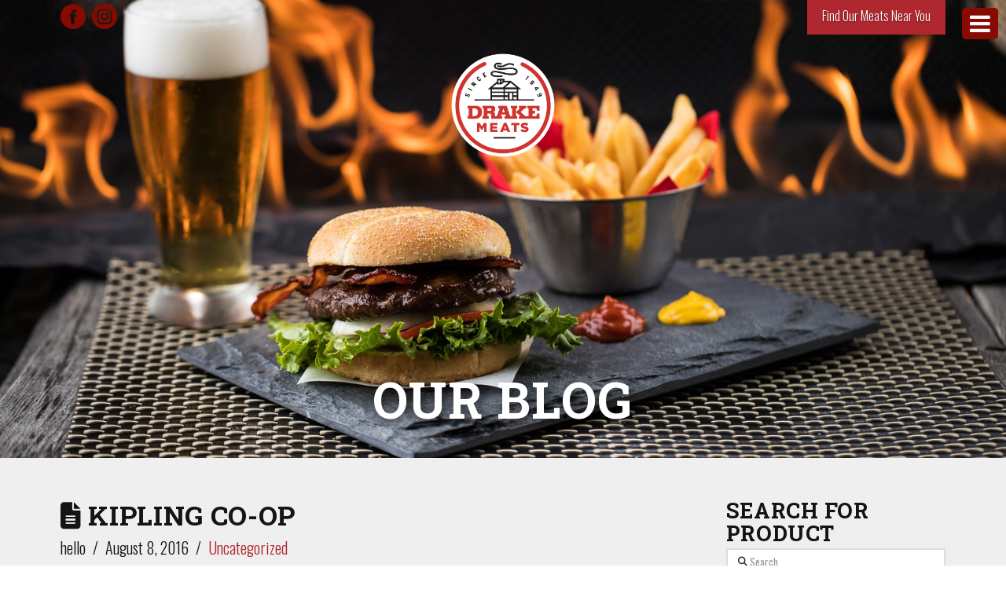

--- FILE ---
content_type: text/html; charset=UTF-8
request_url: https://www.drakemeats.com/stores/kipling-co-op/
body_size: 23677
content:
<!DOCTYPE html>
<html class="no-js" lang="en-US">
<head>
<meta charset="UTF-8">
<meta name="viewport" content="width=device-width, initial-scale=1.0">
<link rel="pingback" href="https://www.drakemeats.com/xmlrpc.php">
<meta name='robots' content='index, follow, max-image-preview:large, max-snippet:-1, max-video-preview:-1' />

<!-- Google Tag Manager for WordPress by gtm4wp.com -->
<script data-cfasync="false" data-pagespeed-no-defer>
	var gtm4wp_datalayer_name = "dataLayer";
	var dataLayer = dataLayer || [];
</script>
<!-- End Google Tag Manager for WordPress by gtm4wp.com -->
	<!-- This site is optimized with the Yoast SEO plugin v21.8 - https://yoast.com/wordpress/plugins/seo/ -->
	<title>Kipling Co-op - Drake Meats</title><link rel="preload" as="style" href="https://fonts.googleapis.com/css?family=Oswald%3A400%2C400i%2C300%2C300i%7CRoboto%20Slab%3A700%2C700i&#038;subset=latin%2Clatin-ext&#038;display=swap" /><link rel="stylesheet" href="https://fonts.googleapis.com/css?family=Oswald%3A400%2C400i%2C300%2C300i%7CRoboto%20Slab%3A700%2C700i&#038;subset=latin%2Clatin-ext&#038;display=swap" media="print" onload="this.media='all'" /><noscript><link rel="stylesheet" href="https://fonts.googleapis.com/css?family=Oswald%3A400%2C400i%2C300%2C300i%7CRoboto%20Slab%3A700%2C700i&#038;subset=latin%2Clatin-ext&#038;display=swap" /></noscript>
	<link rel="canonical" href="https://www.drakemeats.com/stores/kipling-co-op/" />
	<meta property="og:locale" content="en_US" />
	<meta property="og:type" content="article" />
	<meta property="og:title" content="Kipling Co-op - Drake Meats" />
	<meta property="og:url" content="https://www.drakemeats.com/stores/kipling-co-op/" />
	<meta property="og:site_name" content="Drake Meats" />
	<meta name="twitter:card" content="summary_large_image" />
	<script type="application/ld+json" class="yoast-schema-graph">{"@context":"https://schema.org","@graph":[{"@type":"WebPage","@id":"https://www.drakemeats.com/stores/kipling-co-op/","url":"https://www.drakemeats.com/stores/kipling-co-op/","name":"Kipling Co-op - Drake Meats","isPartOf":{"@id":"https://www.drakemeats.com/#website"},"datePublished":"2016-08-08T19:17:12+00:00","dateModified":"2016-08-08T19:17:12+00:00","breadcrumb":{"@id":"https://www.drakemeats.com/stores/kipling-co-op/#breadcrumb"},"inLanguage":"en-US","potentialAction":[{"@type":"ReadAction","target":["https://www.drakemeats.com/stores/kipling-co-op/"]}]},{"@type":"BreadcrumbList","@id":"https://www.drakemeats.com/stores/kipling-co-op/#breadcrumb","itemListElement":[{"@type":"ListItem","position":1,"name":"Home","item":"https://www.drakemeats.com/"},{"@type":"ListItem","position":2,"name":"Kipling Co-op"}]},{"@type":"WebSite","@id":"https://www.drakemeats.com/#website","url":"https://www.drakemeats.com/","name":"Drake Meats","description":"Saskatchewan-made Craft Meats","potentialAction":[{"@type":"SearchAction","target":{"@type":"EntryPoint","urlTemplate":"https://www.drakemeats.com/?s={search_term_string}"},"query-input":"required name=search_term_string"}],"inLanguage":"en-US"}]}</script>
	<!-- / Yoast SEO plugin. -->


<link rel='dns-prefetch' href='//www.googletagmanager.com' />
<link href='https://fonts.gstatic.com' crossorigin rel='preconnect' />
<link rel="alternate" type="application/rss+xml" title="Drake Meats &raquo; Feed" href="https://www.drakemeats.com/feed/" />
<link rel="alternate" type="application/rss+xml" title="Drake Meats &raquo; Comments Feed" href="https://www.drakemeats.com/comments/feed/" />
<link rel='stylesheet' id='sbi_styles-css' href='https://www.drakemeats.com/wp-content/cache/background-css/www.drakemeats.com/wp-content/plugins/instagram-feed/css/sbi-styles.min.css?ver=6.2.7&wpr_t=1768946773' type='text/css' media='all' />
<style id='wp-emoji-styles-inline-css' type='text/css'>

	img.wp-smiley, img.emoji {
		display: inline !important;
		border: none !important;
		box-shadow: none !important;
		height: 1em !important;
		width: 1em !important;
		margin: 0 0.07em !important;
		vertical-align: -0.1em !important;
		background: none !important;
		padding: 0 !important;
	}
</style>
<link data-minify="1" rel='stylesheet' id='my_extension-styles-css' href='https://www.drakemeats.com/wp-content/cache/min/1/wp-content/plugins/hello-custom-cornerstone/assets/styles/my-extension.css?ver=1705942607' type='text/css' media='all' />
<link data-minify="1" rel='stylesheet' id='mg_imageshowcase-style-css' href='https://www.drakemeats.com/wp-content/cache/background-css/www.drakemeats.com/wp-content/cache/min/1/wp-content/plugins/image-showcase-for-cornerstone/assets/styles/mg-imageshowcase.css?ver=1705942607&wpr_t=1768946773' type='text/css' media='all' />
<link data-minify="1" rel='stylesheet' id='woocommerce-smallscreen-css' href='https://www.drakemeats.com/wp-content/cache/min/1/wp-content/plugins/woocommerce/assets/css/woocommerce-smallscreen.css?ver=1705942607' type='text/css' media='only screen and (max-width: 768px)' />
<style id='woocommerce-inline-inline-css' type='text/css'>
.woocommerce form .form-row .required { visibility: visible; }
</style>
<link data-minify="1" rel='stylesheet' id='wpsl-styles-css' href='https://www.drakemeats.com/wp-content/cache/min/1/wp-content/plugins/wp-store-locator/css/styles.min.css?ver=1705942607' type='text/css' media='all' />
<link data-minify="1" rel='stylesheet' id='x-stack-css' href='https://www.drakemeats.com/wp-content/cache/min/1/wp-content/themes/pro/framework/dist/css/site/stacks/renew.css?ver=1705942607' type='text/css' media='all' />
<link data-minify="1" rel='stylesheet' id='x-woocommerce-css' href='https://www.drakemeats.com/wp-content/cache/min/1/wp-content/themes/pro/framework/dist/css/site/woocommerce/renew.css?ver=1705942607' type='text/css' media='all' />
<link data-minify="1" rel='stylesheet' id='x-child-css' href='https://www.drakemeats.com/wp-content/cache/background-css/www.drakemeats.com/wp-content/cache/min/1/wp-content/themes/x-child/style.css?ver=1705942607&wpr_t=1768946774' type='text/css' media='all' />
<link rel='stylesheet' id='shiftnav-css' href='https://www.drakemeats.com/wp-content/plugins/shiftnav-responsive-mobile-menu/assets/css/shiftnav.min.css?ver=1.7.2' type='text/css' media='all' />
<link data-minify="1" rel='stylesheet' id='shiftnav-font-awesome-css' href='https://www.drakemeats.com/wp-content/cache/min/1/wp-content/plugins/shiftnav-responsive-mobile-menu/assets/css/fontawesome/css/font-awesome.min.css?ver=1705942607' type='text/css' media='all' />
<style id='cs-inline-css' type='text/css'>
@media (min-width:1200px){.x-hide-xl{display:none !important;}}@media (min-width:979px) and (max-width:1199.98px){.x-hide-lg{display:none !important;}}@media (min-width:767px) and (max-width:978.98px){.x-hide-md{display:none !important;}}@media (min-width:480px) and (max-width:766.98px){.x-hide-sm{display:none !important;}}@media (max-width:479.98px){.x-hide-xs{display:none !important;}} a,h1 a:hover,h2 a:hover,h3 a:hover,h4 a:hover,h5 a:hover,h6 a:hover,.x-comment-time:hover,#reply-title small a,.comment-reply-link:hover,.x-comment-author a:hover,.x-recent-posts a:hover .h-recent-posts{color:rgb(175,39,47);}a:hover,#reply-title small a:hover{color:rgb(22,20,18);}.entry-title:before{color:rgb(175,39,47);}.woocommerce .price > .amount,.woocommerce .price > ins > .amount,.woocommerce li.product .entry-header h3 a:hover,.woocommerce .star-rating:before,.woocommerce .star-rating span:before{color:rgb(175,39,47);}a.x-img-thumbnail:hover,li.bypostauthor > article.comment{border-color:rgb(175,39,47);}.woocommerce li.comment.bypostauthor .star-rating-container{border-color:rgb(175,39,47) !important;}.flex-direction-nav a,.flex-control-nav a:hover,.flex-control-nav a.flex-active,.x-dropcap,.x-skill-bar .bar,.x-pricing-column.featured h2,.h-comments-title small,.x-pagination a:hover,.woocommerce-pagination a:hover,.x-entry-share .x-share:hover,.entry-thumb,.widget_tag_cloud .tagcloud a:hover,.widget_product_tag_cloud .tagcloud a:hover,.x-highlight,.x-recent-posts .x-recent-posts-img:after,.x-portfolio-filters{background-color:rgb(175,39,47);}.x-portfolio-filters:hover{background-color:rgb(22,20,18);}.woocommerce .onsale,.widget_price_filter .ui-slider .ui-slider-range,.woocommerce #comments li.comment.bypostauthor article.comment:before{background-color:rgb(175,39,47);}.x-main{width:calc(72% - 3.20197%);}.x-sidebar{width:calc(100% - 3.20197% - 72%);}.h-landmark{font-weight:300;}.x-comment-author a{color:rgb(22,20,18);}.woocommerce .price > .from,.woocommerce .price > del,.woocommerce p.stars span a:after,.widget_price_filter .price_slider_amount .button,.widget_shopping_cart .buttons .button{color:rgb(22,20,18);}.x-comment-author a,.comment-form-author label,.comment-form-email label,.comment-form-url label,.comment-form-rating label,.comment-form-comment label,.widget_calendar #wp-calendar caption,.widget_calendar #wp-calendar th,.x-accordion-heading .x-accordion-toggle,.x-nav-tabs > li > a:hover,.x-nav-tabs > .active > a,.x-nav-tabs > .active > a:hover{color:rgb(22,20,18);}.widget_calendar #wp-calendar th{border-bottom-color:rgb(22,20,18);}.x-pagination span.current,.woocommerce-pagination span[aria-current],.x-portfolio-filters-menu,.widget_tag_cloud .tagcloud a,.h-feature-headline span i,.widget_price_filter .ui-slider .ui-slider-handle{background-color:rgb(22,20,18);}@media (max-width:978.98px){}html{font-size:13px;}@media (min-width:479px){html{font-size:14px;}}@media (min-width:766px){html{font-size:15px;}}@media (min-width:978px){html{font-size:15px;}}@media (min-width:1199px){html{font-size:16px;}}body{font-style:normal;font-weight:300;color:rgb(22,20,18);background-color:rgb(255,255,255);}.w-b{font-weight:300 !important;}h1,h2,h3,h4,h5,h6,.h1,.h2,.h3,.h4,.h5,.h6{font-family:"Roboto Slab",serif;font-style:normal;font-weight:700;text-transform:uppercase;}h1,.h1{letter-spacing:0.045em;}h2,.h2{letter-spacing:0.045em;}h3,.h3{letter-spacing:0.045em;}h4,.h4{letter-spacing:0.045em;}h5,.h5{letter-spacing:0.045em;}h6,.h6{letter-spacing:0.045em;}.w-h{font-weight:700 !important;}.x-container.width{width:88%;}.x-container.max{max-width:1440px;}.x-bar-content.x-container.width{flex-basis:88%;}.x-main.full{float:none;clear:both;display:block;width:auto;}@media (max-width:978.98px){.x-main.full,.x-main.left,.x-main.right,.x-sidebar.left,.x-sidebar.right{float:none;display:block;width:auto !important;}}.entry-header,.entry-content{font-size:1.25rem;}body,input,button,select,textarea{font-family:"Oswald",sans-serif;}h1,h2,h3,h4,h5,h6,.h1,.h2,.h3,.h4,.h5,.h6,h1 a,h2 a,h3 a,h4 a,h5 a,h6 a,.h1 a,.h2 a,.h3 a,.h4 a,.h5 a,.h6 a,blockquote{color:rgb(22,20,18);}.cfc-h-tx{color:rgb(22,20,18) !important;}.cfc-h-bd{border-color:rgb(22,20,18) !important;}.cfc-h-bg{background-color:rgb(22,20,18) !important;}.cfc-b-tx{color:rgb(22,20,18) !important;}.cfc-b-bd{border-color:rgb(22,20,18) !important;}.cfc-b-bg{background-color:rgb(22,20,18) !important;}.x-btn,.button,[type="submit"]{color:rgb(255,255,255);border-color:rgb(175,39,47);background-color:rgb(175,39,47);text-shadow:0 0.075em 0.075em rgba(0,0,0,0.5);}.x-btn:hover,.button:hover,[type="submit"]:hover{color:#ffffff;border-color:rgb(22,20,18);background-color:rgb(22,20,18);text-shadow:0 0.075em 0.075em rgba(0,0,0,0.5);}.x-btn.x-btn-real,.x-btn.x-btn-real:hover{margin-bottom:0.25em;text-shadow:0 0.075em 0.075em rgba(0,0,0,0.65);}.x-btn.x-btn-real{box-shadow:0 0.25em 0 0 #a71000,0 4px 9px rgba(0,0,0,0.75);}.x-btn.x-btn-real:hover{box-shadow:0 0.25em 0 0 #a71000,0 4px 9px rgba(0,0,0,0.75);}.x-btn.x-btn-flat,.x-btn.x-btn-flat:hover{margin-bottom:0;text-shadow:0 0.075em 0.075em rgba(0,0,0,0.65);box-shadow:none;}.x-btn.x-btn-transparent,.x-btn.x-btn-transparent:hover{margin-bottom:0;border-width:3px;text-shadow:none;text-transform:uppercase;background-color:transparent;box-shadow:none;}.x-cart-notification-icon.loading{color:#545454;}.x-cart-notification:before{background-color:#000000;}.x-cart-notification-icon.added{color:#ffffff;}.x-cart-notification.added:before{background-color:rgb(135,11,0);}.woocommerce-MyAccount-navigation-link a{color:rgb(22,20,18);}.woocommerce-MyAccount-navigation-link a:hover,.woocommerce-MyAccount-navigation-link.is-active a{color:rgb(22,20,18);}.cart_item .product-remove a{color:rgb(22,20,18);}.cart_item .product-remove a:hover{color:rgb(22,20,18);}.cart_item .product-name a{color:rgb(22,20,18);}.cart_item .product-name a:hover{color:rgb(175,39,47);}.woocommerce p.stars span a{background-color:rgb(175,39,47);}.widget_best_sellers ul li a img,.widget_shopping_cart ul li a img,.widget_products ul li a img,.widget_featured_products ul li a img,.widget_onsale ul li a img,.widget_random_products ul li a img,.widget_recently_viewed_products ul li a img,.widget_recent_products ul li a img,.widget_recent_reviews ul li a img,.widget_top_rated_products ul li a img{float:right;margin-left:0.65em;margin-right:0;}body .gform_wrapper .gfield_required{color:rgb(175,39,47);}body .gform_wrapper h2.gsection_title,body .gform_wrapper h3.gform_title,body .gform_wrapper .top_label .gfield_label,body .gform_wrapper .left_label .gfield_label,body .gform_wrapper .right_label .gfield_label{font-weight:700;}body .gform_wrapper h2.gsection_title{letter-spacing:0.045em!important;}body .gform_wrapper h3.gform_title{letter-spacing:0.045em!important;}body .gform_wrapper .top_label .gfield_label,body .gform_wrapper .left_label .gfield_label,body .gform_wrapper .right_label .gfield_label{color:rgb(22,20,18);}body .gform_wrapper .validation_message{font-weight:300;}.x-topbar .p-info,.x-topbar .p-info a,.x-topbar .x-social-global a{color:hsl(0,0%,100%);}.x-topbar .p-info a:hover{color:hsl(0,0%,100%);}.x-topbar{background-color:rgba(0,0,0,0);}.x-logobar{background-color:rgba(0,0,0,0);}.x-navbar .desktop .x-nav > li:before{padding-top:27px;}.x-navbar .desktop .x-nav > li > a,.x-navbar .desktop .sub-menu li > a,.x-navbar .mobile .x-nav li a{color:#999999;}.x-navbar .desktop .x-nav > li > a:hover,.x-navbar .desktop .x-nav > .x-active > a,.x-navbar .desktop .x-nav > .current-menu-item > a,.x-navbar .desktop .sub-menu li > a:hover,.x-navbar .desktop .sub-menu li.x-active > a,.x-navbar .desktop .sub-menu li.current-menu-item > a,.x-navbar .desktop .x-nav .x-megamenu > .sub-menu > li > a,.x-navbar .mobile .x-nav li > a:hover,.x-navbar .mobile .x-nav li.x-active > a,.x-navbar .mobile .x-nav li.current-menu-item > a{color:hsl(0,0%,100%);}.x-btn-navbar,.x-btn-navbar:hover{color:#ffffff;}.x-navbar .desktop .sub-menu li:before,.x-navbar .desktop .sub-menu li:after{background-color:#999999;}.x-navbar,.x-navbar .sub-menu{background-color:rgba(0,0,0,0) !important;}.x-btn-navbar,.x-btn-navbar.collapsed:hover{background-color:#080808;}.x-btn-navbar.collapsed{background-color:#080808;}.x-navbar .desktop .x-nav > li > a:hover > span,.x-navbar .desktop .x-nav > li.x-active > a > span,.x-navbar .desktop .x-nav > li.current-menu-item > a > span{box-shadow:0 2px 0 0 hsl(0,0%,100%);}.x-navbar .desktop .x-nav > li > a{height:90px;padding-top:27px;}.x-navbar .desktop .x-nav > li ul{top:90px;}.x-colophon.bottom{background-color:#080808;}.x-colophon.bottom,.x-colophon.bottom a,.x-colophon.bottom .x-social-global a{color:rgb(128,128,128);}.x-navbar-inner{min-height:90px;}.x-logobar-inner{padding-top:10px;padding-bottom:0px;}.x-brand{font-family:inherit;font-size:42px;font-style:normal;font-weight:400;letter-spacing:-0.035em;color:hsl(0,0%,100%);}.x-brand:hover,.x-brand:focus{color:hsl(0,0%,100%);}.x-brand img{width:calc(275px / 2);}.x-navbar .x-nav-wrap .x-nav > li > a{font-family:inherit;font-style:normal;font-weight:400;letter-spacing:0.085em;}.x-navbar .desktop .x-nav > li > a{font-size:14px;}.x-navbar .desktop .x-nav > li > a:not(.x-btn-navbar-woocommerce){padding-left:20px;padding-right:20px;}.x-navbar .desktop .x-nav > li > a > span{margin-right:-0.085em;}.x-btn-navbar{margin-top:20px;}.x-btn-navbar,.x-btn-navbar.collapsed{font-size:24px;}@media (max-width:979px){.x-widgetbar{left:0;right:0;}}.x-colophon.bottom{background-color:#080808;}.x-colophon.bottom,.x-colophon.bottom a,.x-colophon.bottom .x-social-global a{color:rgb(128,128,128);}.bg .mejs-container,.x-video .mejs-container{position:unset !important;} @font-face{font-family:'FontAwesomePro';font-style:normal;font-weight:900;font-display:block;src:url('https://www.drakemeats.com/wp-content/themes/pro/cornerstone/assets/fonts/fa-solid-900.woff2?ver=6.4.2') format('woff2'),url('https://www.drakemeats.com/wp-content/themes/pro/cornerstone/assets/fonts/fa-solid-900.ttf?ver=6.4.2') format('truetype');}[data-x-fa-pro-icon]{font-family:"FontAwesomePro" !important;}[data-x-fa-pro-icon]:before{content:attr(data-x-fa-pro-icon);}[data-x-icon],[data-x-icon-o],[data-x-icon-l],[data-x-icon-s],[data-x-icon-b],[data-x-icon-sr],[data-x-icon-ss],[data-x-icon-sl],[data-x-fa-pro-icon],[class*="cs-fa-"]{display:inline-flex;font-style:normal;font-weight:400;text-decoration:inherit;text-rendering:auto;-webkit-font-smoothing:antialiased;-moz-osx-font-smoothing:grayscale;}[data-x-icon].left,[data-x-icon-o].left,[data-x-icon-l].left,[data-x-icon-s].left,[data-x-icon-b].left,[data-x-icon-sr].left,[data-x-icon-ss].left,[data-x-icon-sl].left,[data-x-fa-pro-icon].left,[class*="cs-fa-"].left{margin-right:0.5em;}[data-x-icon].right,[data-x-icon-o].right,[data-x-icon-l].right,[data-x-icon-s].right,[data-x-icon-b].right,[data-x-icon-sr].right,[data-x-icon-ss].right,[data-x-icon-sl].right,[data-x-fa-pro-icon].right,[class*="cs-fa-"].right{margin-left:0.5em;}[data-x-icon]:before,[data-x-icon-o]:before,[data-x-icon-l]:before,[data-x-icon-s]:before,[data-x-icon-b]:before,[data-x-icon-sr]:before,[data-x-icon-ss]:before,[data-x-icon-sl]:before,[data-x-fa-pro-icon]:before,[class*="cs-fa-"]:before{line-height:1;}@font-face{font-family:'FontAwesome';font-style:normal;font-weight:900;font-display:block;src:url('https://www.drakemeats.com/wp-content/themes/pro/cornerstone/assets/fonts/fa-solid-900.woff2?ver=6.4.2') format('woff2'),url('https://www.drakemeats.com/wp-content/themes/pro/cornerstone/assets/fonts/fa-solid-900.ttf?ver=6.4.2') format('truetype');}[data-x-icon],[data-x-icon-s],[data-x-icon][class*="cs-fa-"]{font-family:"FontAwesome" !important;font-weight:900;}[data-x-icon]:before,[data-x-icon][class*="cs-fa-"]:before{content:attr(data-x-icon);}[data-x-icon-s]:before{content:attr(data-x-icon-s);}@font-face{font-family:'FontAwesomeRegular';font-style:normal;font-weight:400;font-display:block;src:url('https://www.drakemeats.com/wp-content/themes/pro/cornerstone/assets/fonts/fa-regular-400.woff2?ver=6.4.2') format('woff2'),url('https://www.drakemeats.com/wp-content/themes/pro/cornerstone/assets/fonts/fa-regular-400.ttf?ver=6.4.2') format('truetype');}@font-face{font-family:'FontAwesomePro';font-style:normal;font-weight:400;font-display:block;src:url('https://www.drakemeats.com/wp-content/themes/pro/cornerstone/assets/fonts/fa-regular-400.woff2?ver=6.4.2') format('woff2'),url('https://www.drakemeats.com/wp-content/themes/pro/cornerstone/assets/fonts/fa-regular-400.ttf?ver=6.4.2') format('truetype');}[data-x-icon-o]{font-family:"FontAwesomeRegular" !important;}[data-x-icon-o]:before{content:attr(data-x-icon-o);}@font-face{font-family:'FontAwesomeLight';font-style:normal;font-weight:300;font-display:block;src:url('https://www.drakemeats.com/wp-content/themes/pro/cornerstone/assets/fonts/fa-light-300.woff2?ver=6.4.2') format('woff2'),url('https://www.drakemeats.com/wp-content/themes/pro/cornerstone/assets/fonts/fa-light-300.ttf?ver=6.4.2') format('truetype');}@font-face{font-family:'FontAwesomePro';font-style:normal;font-weight:300;font-display:block;src:url('https://www.drakemeats.com/wp-content/themes/pro/cornerstone/assets/fonts/fa-light-300.woff2?ver=6.4.2') format('woff2'),url('https://www.drakemeats.com/wp-content/themes/pro/cornerstone/assets/fonts/fa-light-300.ttf?ver=6.4.2') format('truetype');}[data-x-icon-l]{font-family:"FontAwesomeLight" !important;font-weight:300;}[data-x-icon-l]:before{content:attr(data-x-icon-l);}@font-face{font-family:'FontAwesomeBrands';font-style:normal;font-weight:normal;font-display:block;src:url('https://www.drakemeats.com/wp-content/themes/pro/cornerstone/assets/fonts/fa-brands-400.woff2?ver=6.4.2') format('woff2'),url('https://www.drakemeats.com/wp-content/themes/pro/cornerstone/assets/fonts/fa-brands-400.ttf?ver=6.4.2') format('truetype');}[data-x-icon-b]{font-family:"FontAwesomeBrands" !important;}[data-x-icon-b]:before{content:attr(data-x-icon-b);}.woocommerce .button.product_type_simple:before,.woocommerce .button.product_type_variable:before,.woocommerce .button.single_add_to_cart_button:before{font-family:"FontAwesome" !important;font-weight:900;}.widget.widget_rss li .rsswidget:before{content:"\f35d";padding-right:0.4em;font-family:"FontAwesome";}
</style>
<style id='rocket-lazyload-inline-css' type='text/css'>
.rll-youtube-player{position:relative;padding-bottom:56.23%;height:0;overflow:hidden;max-width:100%;}.rll-youtube-player:focus-within{outline: 2px solid currentColor;outline-offset: 5px;}.rll-youtube-player iframe{position:absolute;top:0;left:0;width:100%;height:100%;z-index:100;background:0 0}.rll-youtube-player img{bottom:0;display:block;left:0;margin:auto;max-width:100%;width:100%;position:absolute;right:0;top:0;border:none;height:auto;-webkit-transition:.4s all;-moz-transition:.4s all;transition:.4s all}.rll-youtube-player img:hover{-webkit-filter:brightness(75%)}.rll-youtube-player .play{height:100%;width:100%;left:0;top:0;position:absolute;background:var(--wpr-bg-9751eb31-5d4a-4d9e-b0f2-ed6f90aae7f3) no-repeat center;background-color: transparent !important;cursor:pointer;border:none;}
</style>
<script type="text/javascript" src="https://www.drakemeats.com/wp-includes/js/jquery/jquery.min.js?ver=3.7.1" id="jquery-core-js"></script>
<script type="text/javascript" src="https://www.drakemeats.com/wp-includes/js/jquery/jquery-migrate.min.js?ver=3.4.1" id="jquery-migrate-js"></script>
<script type="text/javascript" src="https://www.drakemeats.com/wp-content/plugins/revslider/public/assets/js/rbtools.min.js?ver=6.6.20" async id="tp-tools-js"></script>
<script type="text/javascript" src="https://www.drakemeats.com/wp-content/plugins/revslider/public/assets/js/rs6.min.js?ver=6.6.20" async id="revmin-js"></script>
<script type="text/javascript" src="https://www.drakemeats.com/wp-content/plugins/woocommerce/assets/js/jquery-blockui/jquery.blockUI.min.js?ver=2.7.0-wc.8.5.1" id="jquery-blockui-js" defer="defer" data-wp-strategy="defer"></script>
<script type="text/javascript" id="wc-add-to-cart-js-extra">
/* <![CDATA[ */
var wc_add_to_cart_params = {"ajax_url":"\/wp-admin\/admin-ajax.php","wc_ajax_url":"\/?wc-ajax=%%endpoint%%","i18n_view_cart":"View cart","cart_url":"https:\/\/www.drakemeats.com\/cart\/","is_cart":"","cart_redirect_after_add":"no"};
/* ]]> */
</script>
<script type="text/javascript" src="https://www.drakemeats.com/wp-content/plugins/woocommerce/assets/js/frontend/add-to-cart.min.js?ver=8.5.1" id="wc-add-to-cart-js" defer="defer" data-wp-strategy="defer"></script>
<script type="text/javascript" src="https://www.drakemeats.com/wp-content/plugins/woocommerce/assets/js/js-cookie/js.cookie.min.js?ver=2.1.4-wc.8.5.1" id="js-cookie-js" defer="defer" data-wp-strategy="defer"></script>
<script type="text/javascript" id="woocommerce-js-extra">
/* <![CDATA[ */
var woocommerce_params = {"ajax_url":"\/wp-admin\/admin-ajax.php","wc_ajax_url":"\/?wc-ajax=%%endpoint%%"};
/* ]]> */
</script>
<script type="text/javascript" src="https://www.drakemeats.com/wp-content/plugins/woocommerce/assets/js/frontend/woocommerce.min.js?ver=8.5.1" id="woocommerce-js" defer="defer" data-wp-strategy="defer"></script>
<script type="text/javascript" id="wc-cart-fragments-js-extra">
/* <![CDATA[ */
var wc_cart_fragments_params = {"ajax_url":"\/wp-admin\/admin-ajax.php","wc_ajax_url":"\/?wc-ajax=%%endpoint%%","cart_hash_key":"wc_cart_hash_0fb3047cf8c2461c3e0949f36c2cec84","fragment_name":"wc_fragments_0fb3047cf8c2461c3e0949f36c2cec84","request_timeout":"5000"};
/* ]]> */
</script>
<script type="text/javascript" src="https://www.drakemeats.com/wp-content/plugins/woocommerce/assets/js/frontend/cart-fragments.min.js?ver=8.5.1" id="wc-cart-fragments-js" defer="defer" data-wp-strategy="defer"></script>

<!-- Google Analytics snippet added by Site Kit -->
<script type="text/javascript" src="https://www.googletagmanager.com/gtag/js?id=UA-165038937-1" id="google_gtagjs-js" async></script>
<script type="text/javascript" id="google_gtagjs-js-after">
/* <![CDATA[ */
window.dataLayer = window.dataLayer || [];function gtag(){dataLayer.push(arguments);}
gtag('set', 'linker', {"domains":["www.drakemeats.com"]} );
gtag("js", new Date());
gtag("set", "developer_id.dZTNiMT", true);
gtag("config", "UA-165038937-1", {"anonymize_ip":true});
gtag("config", "GT-PHRGLNG");
/* ]]> */
</script>

<!-- End Google Analytics snippet added by Site Kit -->
<link rel="https://api.w.org/" href="https://www.drakemeats.com/wp-json/" /><link rel="alternate" type="application/json" href="https://www.drakemeats.com/wp-json/wp/v2/wpsl_stores/1162" /><link rel='shortlink' href='https://www.drakemeats.com/?p=1162' />
<link rel="alternate" type="application/json+oembed" href="https://www.drakemeats.com/wp-json/oembed/1.0/embed?url=https%3A%2F%2Fwww.drakemeats.com%2Fstores%2Fkipling-co-op%2F" />
<link rel="alternate" type="text/xml+oembed" href="https://www.drakemeats.com/wp-json/oembed/1.0/embed?url=https%3A%2F%2Fwww.drakemeats.com%2Fstores%2Fkipling-co-op%2F&#038;format=xml" />
<meta name="generator" content="Site Kit by Google 1.116.0" /><!-- Google Tag Manager -->
<script>(function(w,d,s,l,i){w[l]=w[l]||[];w[l].push({'gtm.start':
new Date().getTime(),event:'gtm.js'});var f=d.getElementsByTagName(s)[0],
j=d.createElement(s),dl=l!='dataLayer'?'&l='+l:'';j.async=true;j.src=
'https://www.googletagmanager.com/gtm.js?id='+i+dl;f.parentNode.insertBefore(j,f);
})(window,document,'script','dataLayer','GTM-KHSW39K');</script>
<!-- End Google Tag Manager -->
	<!-- ShiftNav CSS
	================================================================ -->
	<style type="text/css" id="shiftnav-dynamic-css">


/** ShiftNav Custom Menu Styles (Customizer) **/
/* togglebar */
#shiftnav-toggle-main { background:#080808; color:#f7f7f7; }
#shiftnav-toggle-main.shiftnav-toggle-main-entire-bar:before, #shiftnav-toggle-main .shiftnav-toggle-burger { font-size:30px; }

/* Status: Loaded from Transient */

	</style>
	<!-- end ShiftNav CSS -->

	
<!-- Google Tag Manager for WordPress by gtm4wp.com -->
<!-- GTM Container placement set to footer -->
<script data-cfasync="false" data-pagespeed-no-defer>
	var dataLayer_content = {"pagePostType":"wpsl_stores","pagePostType2":"single-wpsl_stores","pageCategory":["uncategorized"],"pagePostAuthor":"hello"};
	dataLayer.push( dataLayer_content );
</script>
<script data-cfasync="false">
(function(w,d,s,l,i){w[l]=w[l]||[];w[l].push({'gtm.start':
new Date().getTime(),event:'gtm.js'});var f=d.getElementsByTagName(s)[0],
j=d.createElement(s),dl=l!='dataLayer'?'&l='+l:'';j.async=true;j.src=
'//www.googletagmanager.com/gtm.js?id='+i+dl;f.parentNode.insertBefore(j,f);
})(window,document,'script','dataLayer','GTM-KHSW39K');
</script>
<!-- End Google Tag Manager -->
<!-- End Google Tag Manager for WordPress by gtm4wp.com -->	<noscript><style>.woocommerce-product-gallery{ opacity: 1 !important; }</style></noscript>
	<style type="text/css">.broken_link, a.broken_link {
	text-decoration: line-through;
}</style><meta name="generator" content="Powered by Slider Revolution 6.6.20 - responsive, Mobile-Friendly Slider Plugin for WordPress with comfortable drag and drop interface." />
<link rel="icon" href="https://www.drakemeats.com/wp-content/uploads/2019/03/cropped-DRAKE-Logo_WhiteBG_RGB-32x32.png" sizes="32x32" />
<link rel="icon" href="https://www.drakemeats.com/wp-content/uploads/2019/03/cropped-DRAKE-Logo_WhiteBG_RGB-192x192.png" sizes="192x192" />
<link rel="apple-touch-icon" href="https://www.drakemeats.com/wp-content/uploads/2019/03/cropped-DRAKE-Logo_WhiteBG_RGB-180x180.png" />
<meta name="msapplication-TileImage" content="https://www.drakemeats.com/wp-content/uploads/2019/03/cropped-DRAKE-Logo_WhiteBG_RGB-270x270.png" />
<script>function setREVStartSize(e){
			//window.requestAnimationFrame(function() {
				window.RSIW = window.RSIW===undefined ? window.innerWidth : window.RSIW;
				window.RSIH = window.RSIH===undefined ? window.innerHeight : window.RSIH;
				try {
					var pw = document.getElementById(e.c).parentNode.offsetWidth,
						newh;
					pw = pw===0 || isNaN(pw) || (e.l=="fullwidth" || e.layout=="fullwidth") ? window.RSIW : pw;
					e.tabw = e.tabw===undefined ? 0 : parseInt(e.tabw);
					e.thumbw = e.thumbw===undefined ? 0 : parseInt(e.thumbw);
					e.tabh = e.tabh===undefined ? 0 : parseInt(e.tabh);
					e.thumbh = e.thumbh===undefined ? 0 : parseInt(e.thumbh);
					e.tabhide = e.tabhide===undefined ? 0 : parseInt(e.tabhide);
					e.thumbhide = e.thumbhide===undefined ? 0 : parseInt(e.thumbhide);
					e.mh = e.mh===undefined || e.mh=="" || e.mh==="auto" ? 0 : parseInt(e.mh,0);
					if(e.layout==="fullscreen" || e.l==="fullscreen")
						newh = Math.max(e.mh,window.RSIH);
					else{
						e.gw = Array.isArray(e.gw) ? e.gw : [e.gw];
						for (var i in e.rl) if (e.gw[i]===undefined || e.gw[i]===0) e.gw[i] = e.gw[i-1];
						e.gh = e.el===undefined || e.el==="" || (Array.isArray(e.el) && e.el.length==0)? e.gh : e.el;
						e.gh = Array.isArray(e.gh) ? e.gh : [e.gh];
						for (var i in e.rl) if (e.gh[i]===undefined || e.gh[i]===0) e.gh[i] = e.gh[i-1];
											
						var nl = new Array(e.rl.length),
							ix = 0,
							sl;
						e.tabw = e.tabhide>=pw ? 0 : e.tabw;
						e.thumbw = e.thumbhide>=pw ? 0 : e.thumbw;
						e.tabh = e.tabhide>=pw ? 0 : e.tabh;
						e.thumbh = e.thumbhide>=pw ? 0 : e.thumbh;
						for (var i in e.rl) nl[i] = e.rl[i]<window.RSIW ? 0 : e.rl[i];
						sl = nl[0];
						for (var i in nl) if (sl>nl[i] && nl[i]>0) { sl = nl[i]; ix=i;}
						var m = pw>(e.gw[ix]+e.tabw+e.thumbw) ? 1 : (pw-(e.tabw+e.thumbw)) / (e.gw[ix]);
						newh =  (e.gh[ix] * m) + (e.tabh + e.thumbh);
					}
					var el = document.getElementById(e.c);
					if (el!==null && el) el.style.height = newh+"px";
					el = document.getElementById(e.c+"_wrapper");
					if (el!==null && el) {
						el.style.height = newh+"px";
						el.style.display = "block";
					}
				} catch(e){
					console.log("Failure at Presize of Slider:" + e)
				}
			//});
		  };</script>
</link><noscript><style id="rocket-lazyload-nojs-css">.rll-youtube-player, [data-lazy-src]{display:none !important;}</style></noscript><style id="wpr-lazyload-bg"></style><style id="wpr-lazyload-bg-exclusion"></style>
<noscript>
<style id="wpr-lazyload-bg-nostyle">:root{--wpr-bg-7821ccc4-7b89-44fd-9106-7457552ccacf: url('../../../../../../../plugins/instagram-feed/img/sbi-sprite.png');}:root{--wpr-bg-675f20c9-c6c0-4573-9bd2-b6b64be98cc0: url('../../../../../../../plugins/instagram-feed/img/sbi-sprite.png');}:root{--wpr-bg-e5afdfeb-46c7-4c86-868e-adb2af0963e5: url('../../../../../../../../../../../../plugins/image-showcase-for-cornerstone/assets/img/triangle.svg');}:root{--wpr-bg-2163653f-fc4f-4945-a29a-645308ab454c: url('../../../../../../../../../../../../plugins/image-showcase-for-cornerstone/assets/img/triangle2.svg');}:root{--wpr-bg-bf392f24-a5b7-4341-b6a8-de61a5dcb88c: url('https://www.drakemeats.com/wp-content/uploads/2016/07/dark-grungewall.png');}:root{--wpr-bg-f99ce262-976d-4f03-a0a6-e58ef88bcccc: url('https://www.drakemeats.com/wp-content/uploads/2016/08/sausage.jpg');}:root{--wpr-bg-4ae9a421-4386-4fd2-b3c2-fa6b741c4a17: url('https://www.drakemeats.com/wp-content/uploads/2016/08/sausage2.jpg');}:root{--wpr-bg-6bb8ba76-3338-4794-9f43-a8edacb97d70: url('https://www.drakemeats.com/wp-content/uploads/2016/08/jerky-1.jpg');}:root{--wpr-bg-62c2811b-f2ed-4b7c-ac2e-f9dd0ac10809: url('https://www.drakemeats.com/wp-content/uploads/2016/08/ham-1.jpg');}:root{--wpr-bg-63ac5392-810d-4fd3-a49a-168f9f8c8e30: url('https://www.drakemeats.com/wp-content/uploads/2016/08/bites.jpg');}:root{--wpr-bg-9305b40f-7fc3-40c7-b26f-29ae9689960e: url('https://www.drakemeats.com/wp-content/uploads/2016/08/deli.png');}:root{--wpr-bg-43b2901f-18e7-4f72-9f80-bacc9473261b: url('https://www.drakemeats.com/wp-content/uploads/2018/08/Garlic-Farmer-Pizza-1-Michael.jpg');}:root{--wpr-bg-744c0516-c1c2-4d37-a1c8-2b7badfd6e7c: url('https://www.drakemeats.com/wp-content/uploads/2016/08/sausageheader.jpg');}:root{--wpr-bg-db4367ca-28f6-477c-9de0-423eabb7c28f: url('https://www.drakemeats.com/wp-content/uploads/2016/08/smokies-1.jpg');}:root{--wpr-bg-cc4d0d88-494a-4686-8330-b8a94d68e499: url('https://www.drakemeats.com/wp-content/uploads/2016/08/bacon-1.jpg');}:root{--wpr-bg-f7ef2e16-79d4-4eca-8cde-5049d1a27d5f: url('https://www.drakemeats.com/wp-content/uploads/2016/08/wiener.jpg');}:root{--wpr-bg-dd3a9ba0-46ef-4c5a-bb9c-96912357936b: url('https://www.drakemeats.com/wp-content/uploads/2016/08/blog.jpg');}:root{--wpr-bg-9751eb31-5d4a-4d9e-b0f2-ed6f90aae7f3: url('https://www.drakemeats.com/wp-content/plugins/wp-rocket/assets/img/youtube.png');}</style>
</noscript>
<script type="application/javascript">const rocket_pairs = [{"selector":".sbi_lb-loader span","style":":root{--wpr-bg-7821ccc4-7b89-44fd-9106-7457552ccacf: url('..\/..\/..\/..\/..\/..\/..\/plugins\/instagram-feed\/img\/sbi-sprite.png');}","hash":"7821ccc4-7b89-44fd-9106-7457552ccacf"},{"selector":".sbi_lb-nav span","style":":root{--wpr-bg-675f20c9-c6c0-4573-9bd2-b6b64be98cc0: url('..\/..\/..\/..\/..\/..\/..\/plugins\/instagram-feed\/img\/sbi-sprite.png');}","hash":"675f20c9-c6c0-4573-9bd2-b6b64be98cc0"},{"selector":".effect-winston figure figcaption","style":":root{--wpr-bg-e5afdfeb-46c7-4c86-868e-adb2af0963e5: url('..\/..\/..\/..\/..\/..\/..\/..\/..\/..\/..\/..\/plugins\/image-showcase-for-cornerstone\/assets\/img\/triangle.svg');}","hash":"e5afdfeb-46c7-4c86-868e-adb2af0963e5"},{"selector":".effect-phoebe figure figcaption","style":":root{--wpr-bg-2163653f-fc4f-4945-a29a-645308ab454c: url('..\/..\/..\/..\/..\/..\/..\/..\/..\/..\/..\/..\/plugins\/image-showcase-for-cornerstone\/assets\/img\/triangle2.svg');}","hash":"2163653f-fc4f-4945-a29a-645308ab454c"},{"selector":"#text-2","style":":root{--wpr-bg-bf392f24-a5b7-4341-b6a8-de61a5dcb88c: url('https:\/\/www.drakemeats.com\/wp-content\/uploads\/2016\/07\/dark-grungewall.png');}","hash":"bf392f24-a5b7-4341-b6a8-de61a5dcb88c"},{"selector":".term-snack-sausage .x-header-landmark","style":":root{--wpr-bg-f99ce262-976d-4f03-a0a6-e58ef88bcccc: url('https:\/\/www.drakemeats.com\/wp-content\/uploads\/2016\/08\/sausage.jpg');}","hash":"f99ce262-976d-4f03-a0a6-e58ef88bcccc"},{"selector":".term-sausage .x-header-landmark,.term-farmer-sausage .x-header-landmark,.term-fresh-sausage .x-header-landmark","style":":root{--wpr-bg-4ae9a421-4386-4fd2-b3c2-fa6b741c4a17: url('https:\/\/www.drakemeats.com\/wp-content\/uploads\/2016\/08\/sausage2.jpg');}","hash":"4ae9a421-4386-4fd2-b3c2-fa6b741c4a17"},{"selector":".term-jerky .x-header-landmark","style":":root{--wpr-bg-6bb8ba76-3338-4794-9f43-a8edacb97d70: url('https:\/\/www.drakemeats.com\/wp-content\/uploads\/2016\/08\/jerky-1.jpg');}","hash":"6bb8ba76-3338-4794-9f43-a8edacb97d70"},{"selector":".term-hams .x-header-landmark","style":":root{--wpr-bg-62c2811b-f2ed-4b7c-ac2e-f9dd0ac10809: url('https:\/\/www.drakemeats.com\/wp-content\/uploads\/2016\/08\/ham-1.jpg');}","hash":"62c2811b-f2ed-4b7c-ac2e-f9dd0ac10809"},{"selector":".term-bites .x-header-landmark","style":":root{--wpr-bg-63ac5392-810d-4fd3-a49a-168f9f8c8e30: url('https:\/\/www.drakemeats.com\/wp-content\/uploads\/2016\/08\/bites.jpg');}","hash":"63ac5392-810d-4fd3-a49a-168f9f8c8e30"},{"selector":".term-all-deli-meats .x-header-landmark,.term-deli-meats .x-header-landmark","style":":root{--wpr-bg-9305b40f-7fc3-40c7-b26f-29ae9689960e: url('https:\/\/www.drakemeats.com\/wp-content\/uploads\/2016\/08\/deli.png');}","hash":"9305b40f-7fc3-40c7-b26f-29ae9689960e"},{"selector":".term-pizza-meats .x-header-landmark","style":":root{--wpr-bg-43b2901f-18e7-4f72-9f80-bacc9473261b: url('https:\/\/www.drakemeats.com\/wp-content\/uploads\/2018\/08\/Garlic-Farmer-Pizza-1-Michael.jpg');}","hash":"43b2901f-18e7-4f72-9f80-bacc9473261b"},{"selector":".term-all-sausage .x-header-landmark","style":":root{--wpr-bg-744c0516-c1c2-4d37-a1c8-2b7badfd6e7c: url('https:\/\/www.drakemeats.com\/wp-content\/uploads\/2016\/08\/sausageheader.jpg');}","hash":"744c0516-c1c2-4d37-a1c8-2b7badfd6e7c"},{"selector":".term-smokies .x-header-landmark","style":":root{--wpr-bg-db4367ca-28f6-477c-9de0-423eabb7c28f: url('https:\/\/www.drakemeats.com\/wp-content\/uploads\/2016\/08\/smokies-1.jpg');}","hash":"db4367ca-28f6-477c-9de0-423eabb7c28f"},{"selector":".term-all-bacon .x-header-landmark,.term-back-bacon .x-header-landmark,.term-bacon .x-header-landmark","style":":root{--wpr-bg-cc4d0d88-494a-4686-8330-b8a94d68e499: url('https:\/\/www.drakemeats.com\/wp-content\/uploads\/2016\/08\/bacon-1.jpg');}","hash":"cc4d0d88-494a-4686-8330-b8a94d68e499"},{"selector":".term-wieners .x-header-landmark","style":":root{--wpr-bg-f7ef2e16-79d4-4eca-8cde-5049d1a27d5f: url('https:\/\/www.drakemeats.com\/wp-content\/uploads\/2016\/08\/wiener.jpg');}","hash":"f7ef2e16-79d4-4eca-8cde-5049d1a27d5f"},{"selector":".x-header-landmark","style":":root{--wpr-bg-dd3a9ba0-46ef-4c5a-bb9c-96912357936b: url('https:\/\/www.drakemeats.com\/wp-content\/uploads\/2016\/08\/blog.jpg');}","hash":"dd3a9ba0-46ef-4c5a-bb9c-96912357936b"},{"selector":".rll-youtube-player .play","style":":root{--wpr-bg-9751eb31-5d4a-4d9e-b0f2-ed6f90aae7f3: url('https:\/\/www.drakemeats.com\/wp-content\/plugins\/wp-rocket\/assets\/img\/youtube.png');}","hash":"9751eb31-5d4a-4d9e-b0f2-ed6f90aae7f3"}]; const rocket_excluded_pairs = [];</script></head>
<body class="wpsl_stores-template-default single single-wpsl_stores postid-1162 theme-pro woocommerce-no-js x-renew x-child-theme-active x-full-width-layout-active x-content-sidebar-active x-post-meta-disabled x-navbar-static-active pro-v6_4_9">

  
  
  <div id="x-root" class="x-root">

    
    <div id="top" class="site">

    <header class="masthead masthead-stacked" role="banner">

  <div class="x-topbar">
    <div class="x-topbar-inner x-container max width">
            <p class="p-info"><div class="leftside" style="float:left; margin-right: 25px;">
<a href="https://www.facebook.com/drakemeats/" target="_blank" style="margin-right: 8px;"><img width="32" height="32" src="data:image/svg+xml,%3Csvg%20xmlns='http://www.w3.org/2000/svg'%20viewBox='0%200%2032%2032'%3E%3C/svg%3E" data-lazy-src="/wp-content/uploads/2018/10/facebook.png"/><noscript><img width="32" height="32" src="/wp-content/uploads/2018/10/facebook.png"/></noscript></a><a href="https://www.instagram.com/drakemeats/" target="_blank"><img width="32" height="32" src="data:image/svg+xml,%3Csvg%20xmlns='http://www.w3.org/2000/svg'%20viewBox='0%200%2032%2032'%3E%3C/svg%3E" data-lazy-src="/wp-content/uploads/2018/10/instagram.png"/><noscript><img width="32" height="32" src="/wp-content/uploads/2018/10/instagram.png"/></noscript></a>
</div>
<a class="x-btn" href="/store-locator/">Find Our Meats Near You</a></p>
            <div class="x-social-global"></div>    </div>
  </div>



  <div class="x-logobar">
    <div class="x-logobar-inner">
      <div class="x-container max width">
        
<a href="https://www.drakemeats.com/" class="x-brand img">
  <img width="950" height="950" src="data:image/svg+xml,%3Csvg%20xmlns='http://www.w3.org/2000/svg'%20viewBox='0%200%20950%20950'%3E%3C/svg%3E" alt="Drake Meats" data-lazy-src="//www.drakemeats.com/wp-content/uploads/2019/03/DRAKE-Logo_WhiteBG_RGB.png"><noscript><img width="950" height="950" src="//www.drakemeats.com/wp-content/uploads/2019/03/DRAKE-Logo_WhiteBG_RGB.png" alt="Drake Meats"></noscript></a>
      </div>
    </div>
  </div>

  <div class="x-navbar-wrap">
    <div class="x-navbar">
      <div class="x-navbar-inner">
        <div class="x-container max width">
          
<a href="#" id="x-btn-navbar" class="x-btn-navbar collapsed" data-x-toggle="collapse-b" data-x-toggleable="x-nav-wrap-mobile" aria-expanded="false" aria-controls="x-nav-wrap-mobile" role="button">
  <i class='x-framework-icon x-icon-bars' data-x-icon-s='&#xf0c9;' aria-hidden=true></i>  <span class="visually-hidden">Navigation</span>
</a>

<nav class="x-nav-wrap desktop" role="navigation">
  <ul id="menu-main" class="x-nav"><li id="menu-item-60" class="menu-item menu-item-type-post_type menu-item-object-page menu-item-home menu-item-60"><a href="https://www.drakemeats.com/"><span>Home<i class="x-icon x-framework-icon x-framework-icon-menu" aria-hidden="true" data-x-icon-s="&#xf103;"></i></span></a></li>
<li id="menu-item-1691" class="menu-item menu-item-type-post_type menu-item-object-page menu-item-1691"><a href="https://www.drakemeats.com/our-products/"><span>Our Products<i class="x-icon x-framework-icon x-framework-icon-menu" aria-hidden="true" data-x-icon-s="&#xf103;"></i></span></a></li>
<li id="menu-item-55" class="menu-item menu-item-type-post_type menu-item-object-page menu-item-55"><a href="https://www.drakemeats.com/store-locator/"><span>Store Locator<i class="x-icon x-framework-icon x-framework-icon-menu" aria-hidden="true" data-x-icon-s="&#xf103;"></i></span></a></li>
<li id="menu-item-59" class="menu-item menu-item-type-post_type menu-item-object-page menu-item-59"><a href="https://www.drakemeats.com/our-story/"><span>Our Story<i class="x-icon x-framework-icon x-framework-icon-menu" aria-hidden="true" data-x-icon-s="&#xf103;"></i></span></a></li>
<li id="menu-item-58" class="menu-item menu-item-type-post_type menu-item-object-page menu-item-58"><a href="https://www.drakemeats.com/our-family/"><span>Our Family<i class="x-icon x-framework-icon x-framework-icon-menu" aria-hidden="true" data-x-icon-s="&#xf103;"></i></span></a></li>
<li id="menu-item-1424" class="menu-item menu-item-type-taxonomy menu-item-object-category menu-item-1424 tax-item tax-item-8"><a href="https://www.drakemeats.com/category/blog/"><span>Blog<i class="x-icon x-framework-icon x-framework-icon-menu" aria-hidden="true" data-x-icon-s="&#xf103;"></i></span></a></li>
<li id="menu-item-1423" class="menu-item menu-item-type-taxonomy menu-item-object-category menu-item-1423 tax-item tax-item-9"><a href="https://www.drakemeats.com/category/recipes/"><span>Recipes<i class="x-icon x-framework-icon x-framework-icon-menu" aria-hidden="true" data-x-icon-s="&#xf103;"></i></span></a></li>
<li id="menu-item-56" class="menu-item menu-item-type-post_type menu-item-object-page menu-item-56"><a href="https://www.drakemeats.com/contact-us/"><span>Contact Us<i class="x-icon x-framework-icon x-framework-icon-menu" aria-hidden="true" data-x-icon-s="&#xf103;"></i></span></a></li>
<li id="menu-item-3265" class="menu-item menu-item-type-custom menu-item-object-custom menu-item-3265"><a href="http://www.jerkyinabox.com"><span>Jerky in a Box<i class="x-icon x-framework-icon x-framework-icon-menu" aria-hidden="true" data-x-icon-s="&#xf103;"></i></span></a></li>
</ul></nav>

<div id="x-nav-wrap-mobile" class="x-nav-wrap mobile x-collapsed" data-x-toggleable="x-nav-wrap-mobile" data-x-toggle-collapse="1" aria-hidden="true" aria-labelledby="x-btn-navbar">
  <ul id="menu-main-1" class="x-nav"><li class="menu-item menu-item-type-post_type menu-item-object-page menu-item-home menu-item-60"><a href="https://www.drakemeats.com/"><span>Home<i class="x-icon x-framework-icon x-framework-icon-menu" aria-hidden="true" data-x-icon-s="&#xf103;"></i></span></a></li>
<li class="menu-item menu-item-type-post_type menu-item-object-page menu-item-1691"><a href="https://www.drakemeats.com/our-products/"><span>Our Products<i class="x-icon x-framework-icon x-framework-icon-menu" aria-hidden="true" data-x-icon-s="&#xf103;"></i></span></a></li>
<li class="menu-item menu-item-type-post_type menu-item-object-page menu-item-55"><a href="https://www.drakemeats.com/store-locator/"><span>Store Locator<i class="x-icon x-framework-icon x-framework-icon-menu" aria-hidden="true" data-x-icon-s="&#xf103;"></i></span></a></li>
<li class="menu-item menu-item-type-post_type menu-item-object-page menu-item-59"><a href="https://www.drakemeats.com/our-story/"><span>Our Story<i class="x-icon x-framework-icon x-framework-icon-menu" aria-hidden="true" data-x-icon-s="&#xf103;"></i></span></a></li>
<li class="menu-item menu-item-type-post_type menu-item-object-page menu-item-58"><a href="https://www.drakemeats.com/our-family/"><span>Our Family<i class="x-icon x-framework-icon x-framework-icon-menu" aria-hidden="true" data-x-icon-s="&#xf103;"></i></span></a></li>
<li class="menu-item menu-item-type-taxonomy menu-item-object-category menu-item-1424 tax-item tax-item-8"><a href="https://www.drakemeats.com/category/blog/"><span>Blog<i class="x-icon x-framework-icon x-framework-icon-menu" aria-hidden="true" data-x-icon-s="&#xf103;"></i></span></a></li>
<li class="menu-item menu-item-type-taxonomy menu-item-object-category menu-item-1423 tax-item tax-item-9"><a href="https://www.drakemeats.com/category/recipes/"><span>Recipes<i class="x-icon x-framework-icon x-framework-icon-menu" aria-hidden="true" data-x-icon-s="&#xf103;"></i></span></a></li>
<li class="menu-item menu-item-type-post_type menu-item-object-page menu-item-56"><a href="https://www.drakemeats.com/contact-us/"><span>Contact Us<i class="x-icon x-framework-icon x-framework-icon-menu" aria-hidden="true" data-x-icon-s="&#xf103;"></i></span></a></li>
<li class="menu-item menu-item-type-custom menu-item-object-custom menu-item-3265"><a href="http://www.jerkyinabox.com"><span>Jerky in a Box<i class="x-icon x-framework-icon x-framework-icon-menu" aria-hidden="true" data-x-icon-s="&#xf103;"></i></span></a></li>
</ul></div>

        </div>
      </div>
    </div>
  </div>

</header>
  
    <header class="x-header-landmark">
      <div class="x-container max width">
        <div class="x-landmark-breadcrumbs-wrap">
          <div class="x-landmark">

                      
              <h1 class="h-landmark"><span>Our Blog</span></h1>

                      
          </div>

          
          
        </div>
      </div>
    </header>

  
  <div class="x-container max width offset">
    <div class="x-main left" role="main">

              
<article id="post-1162" class="post-1162 wpsl_stores type-wpsl_stores status-publish hentry wpsl_store_category-federated-co-op no-post-thumbnail">
  <div class="entry-wrap">
    
<header class="entry-header">
    <h1 class="entry-title">
    <i class='x-framework-icon x-entry-title-icon' data-x-icon-s='&#xf15c;' aria-hidden=true></i>    Kipling Co-op  </h1>
    <p class="p-meta"><span>hello</span><span><time class="entry-date" datetime="2016-08-08T19:17:12-07:00">August 8, 2016</time></span><span><a href="https://www.drakemeats.com/category/uncategorized/" title="View all posts in: &ldquo;Uncategorized&rdquo;">Uncategorized</a></span></p></header>
        


<div class="entry-content content">


  <div id="wpsl-base-gmap_0" class="wpsl-gmap-canvas"></div>
<style>#wpsl-base-gmap_0 {height:300px;}</style>
<div class="wpsl-locations-details"><span><strong>Kipling Co-op</strong></span><div class="wpsl-location-address"><span>509 Main St</span><br/><span>Kipling </span><span>SK </span><span>S0G 2S0 </span><br /><span>Canada</span></div><div class="wpsl-contact-details"></div></div>  

</div>


  </div>
</article>        
      
    </div>

          

  <aside class="x-sidebar right" role="complementary">
          <div id="search-2" class="widget widget_search"><h4 class="h-widget">Search for product</h4>
<form method="get" id="searchform" class="form-search" action="https://www.drakemeats.com/">
  <div class="x-form-search-icon-wrapper">
    <i class='x-framework-icon x-form-search-icon' data-x-icon-s='&#xf002;' aria-hidden=true></i>  </div>
  <label for="s" class="visually-hidden">Search</label>
  <input type="text" id="s" name="s" class="search-query" placeholder="Search" />
</form>
</div>
		<div id="recent-posts-2" class="widget widget_recent_entries">
		<h4 class="h-widget">Recent Posts</h4>
		<ul>
											<li>
					<a href="https://www.drakemeats.com/bit-ly-3iyfasv/">Creamy Potato and Ham Hocks Soup</a>
									</li>
											<li>
					<a href="https://www.drakemeats.com/cauliflower-bites/">Cauliflower Bites</a>
									</li>
											<li>
					<a href="https://www.drakemeats.com/bit-ly-3vb7jzm/">Garlic Bacon Fried Rice</a>
									</li>
											<li>
					<a href="https://www.drakemeats.com/smoked-pizza-meatloaf-with-bacon/">Smoked Pizza Meatloaf with Bacon</a>
									</li>
											<li>
					<a href="https://www.drakemeats.com/queso-dip-with-jalapeno-cheddar-smokies/">Queso Dip with Jalapeno &#038; Cheddar Smokies</a>
									</li>
					</ul>

		</div><div id="text-2" class="widget widget_text"><h4 class="h-widget">Where can I find these products?</h4>			<div class="textwidget"><p>Glad you ask. We have store locator to help you.<br />
<br />
<a class="x-btn" href="/store-locator/">Find a store near you</a></p>
</div>
		</div><div id="woocommerce_product_categories-2" class="widget woocommerce widget_product_categories"><h4 class="h-widget">Product Categories</h4><ul class="product-categories"><li class="cat-item cat-item-46 cat-parent"><a href="https://www.drakemeats.com/product-category/all-bacon/">All Bacon</a><ul class='children'>
<li class="cat-item cat-item-37"><a href="https://www.drakemeats.com/product-category/all-bacon/back-bacon/">Back Bacon</a></li>
<li class="cat-item cat-item-36"><a href="https://www.drakemeats.com/product-category/all-bacon/bacon/">Bacon</a></li>
</ul>
</li>
<li class="cat-item cat-item-48 cat-parent"><a href="https://www.drakemeats.com/product-category/all-deli-meats/">All Deli Meats</a><ul class='children'>
<li class="cat-item cat-item-39"><a href="https://www.drakemeats.com/product-category/all-deli-meats/deli-meats/">Deli Meats</a></li>
<li class="cat-item cat-item-40"><a href="https://www.drakemeats.com/product-category/all-deli-meats/pizza-meats/">Pizza Meats</a></li>
</ul>
</li>
<li class="cat-item cat-item-45"><a href="https://www.drakemeats.com/product-category/burgers/">Burgers</a></li>
<li class="cat-item cat-item-41"><a href="https://www.drakemeats.com/product-category/hams/">Hams</a></li>
<li class="cat-item cat-item-44"><a href="https://www.drakemeats.com/product-category/jerky/">Jerky</a></li>
<li class="cat-item cat-item-47 cat-parent"><a href="https://www.drakemeats.com/product-category/sausage/">Sausage</a><ul class='children'>
<li class="cat-item cat-item-34"><a href="https://www.drakemeats.com/product-category/sausage/farmer-sausage/">Farmer Sausage</a></li>
<li class="cat-item cat-item-35"><a href="https://www.drakemeats.com/product-category/sausage/fresh-sausage/">Fresh Sausage</a></li>
</ul>
</li>
<li class="cat-item cat-item-38"><a href="https://www.drakemeats.com/product-category/smokies/">Smokies</a></li>
<li class="cat-item cat-item-43"><a href="https://www.drakemeats.com/product-category/snack-sausage/">Snack Sausage</a></li>
<li class="cat-item cat-item-66"><a href="https://www.drakemeats.com/product-category/uncategorized/">Uncategorized</a></li>
<li class="cat-item cat-item-42"><a href="https://www.drakemeats.com/product-category/wieners/">Wieners</a></li>
</ul></div>      </aside>

    
  </div>



  

  
    <footer class="x-colophon bottom" role="contentinfo">
      <div class="x-container max width">

        
                  
<ul id="menu-main-2" class="x-nav"><li class="menu-item menu-item-type-post_type menu-item-object-page menu-item-home menu-item-60"><a href="https://www.drakemeats.com/">Home</a></li>
<li class="menu-item menu-item-type-post_type menu-item-object-page menu-item-1691"><a href="https://www.drakemeats.com/our-products/">Our Products</a></li>
<li class="menu-item menu-item-type-post_type menu-item-object-page menu-item-55"><a href="https://www.drakemeats.com/store-locator/">Store Locator</a></li>
<li class="menu-item menu-item-type-post_type menu-item-object-page menu-item-59"><a href="https://www.drakemeats.com/our-story/">Our Story</a></li>
<li class="menu-item menu-item-type-post_type menu-item-object-page menu-item-58"><a href="https://www.drakemeats.com/our-family/">Our Family</a></li>
<li class="menu-item menu-item-type-taxonomy menu-item-object-category menu-item-1424 tax-item tax-item-8"><a href="https://www.drakemeats.com/category/blog/">Blog</a></li>
<li class="menu-item menu-item-type-taxonomy menu-item-object-category menu-item-1423 tax-item tax-item-9"><a href="https://www.drakemeats.com/category/recipes/">Recipes</a></li>
<li class="menu-item menu-item-type-post_type menu-item-object-page menu-item-56"><a href="https://www.drakemeats.com/contact-us/">Contact Us</a></li>
<li class="menu-item menu-item-type-custom menu-item-object-custom menu-item-3265"><a href="http://www.jerkyinabox.com">Jerky in a Box</a></li>
</ul>        
                  <div class="x-colophon-content">
            <div class="footleft">
<a href="https://www.facebook.com/pages/Drake-Meat-Processors/123956847735397" target="_blank">
<img width="32" height="32" decoding="async" src="data:image/svg+xml,%3Csvg%20xmlns='http://www.w3.org/2000/svg'%20viewBox='0%200%2032%2032'%3E%3C/svg%3E" class="footicon" data-lazy-src="/wp-content/uploads/2018/02/facebook-logo-button.png"/><noscript><img width="32" height="32" decoding="async" src="/wp-content/uploads/2018/02/facebook-logo-button.png" class="footicon"/></noscript>
</a>
<a href="#">
</a>
<a href="https://www.instagram.com/drakemeats/" target="_blank">
<img width="32" height="32" decoding="async" src="data:image/svg+xml,%3Csvg%20xmlns='http://www.w3.org/2000/svg'%20viewBox='0%200%2032%2032'%3E%3C/svg%3E" class="footicon" data-lazy-src="/wp-content/uploads/2018/03/insta-icon.png"/><noscript><img width="32" height="32" decoding="async" src="/wp-content/uploads/2018/03/insta-icon.png" class="footicon"/></noscript>
</a>
</div>

<div class="footcontent" style="width: 70%; margin: auto; color: white;">
Copyright 2018 Drake Meats - Drake Saskatchewan, Canada All Rights Reserved
</div>

<div class="foothello" style="width: 73px; float: right; position: relative; top: -55px;">
<a href="https://www.hellodigital.marketing/" target="_blank"><img width="115" height="114" decoding="async" alt="Winnipeg Web Design & Digital Marketing | Hello Digital Marketing" title="Hello Websites" src="data:image/svg+xml,%3Csvg%20xmlns='http://www.w3.org/2000/svg'%20viewBox='0%200%20115%20114'%3E%3C/svg%3E" style="width: 35px; margin-right: .3em;" data-lazy-src="/wp-content/uploads/2023/04/HDM-favicon.png"/><noscript><img width="115" height="114" decoding="async" alt="Winnipeg Web Design & Digital Marketing | Hello Digital Marketing" title="Hello Websites" src="/wp-content/uploads/2023/04/HDM-favicon.png" style="width: 35px; margin-right: .3em;"/></noscript></a>
</div>          </div>
        
      </div>
    </footer>

  

    <div class="x-cart-notification"><div class="x-cart-notification-icon loading"><i class='x-framework-icon x-icon-cart-arrow-down' data-x-icon-s='&#xf218;' aria-hidden=true></i></div><div class="x-cart-notification-icon added"><i class='x-framework-icon x-icon-check' data-x-icon-s='&#xf00c;' aria-hidden=true></i></div></div>
    </div> <!-- END .x-site -->

    
  </div> <!-- END .x-root -->


		<script>
			window.RS_MODULES = window.RS_MODULES || {};
			window.RS_MODULES.modules = window.RS_MODULES.modules || {};
			window.RS_MODULES.waiting = window.RS_MODULES.waiting || [];
			window.RS_MODULES.defered = false;
			window.RS_MODULES.moduleWaiting = window.RS_MODULES.moduleWaiting || {};
			window.RS_MODULES.type = 'compiled';
		</script>
		<!-- Google Tag Manager (noscript) -->
<noscript><iframe src="https://www.googletagmanager.com/ns.html?id=GTM-KHSW39K"
height="0" width="0" style="display:none;visibility:hidden"></iframe></noscript>
<!-- End Google Tag Manager (noscript) -->
	<!-- ShiftNav Main Toggle -->
		<div id="shiftnav-toggle-main" class="shiftnav-toggle-main-align-left shiftnav-toggle-style-full_bar shiftnav-togglebar-gap-auto shiftnav-toggle-edge-right shiftnav-toggle-icon-x shiftnav-toggle-position-absolute"   ><button id="shiftnav-toggle-main-button" class="shiftnav-toggle shiftnav-toggle-shiftnav-main shiftnav-toggle-burger" tabindex="1" data-shiftnav-target="shiftnav-main" aria-label="Toggle Menu"><i class="fa fa-bars"></i></button>	<div class="shiftnav-main-toggle-content shiftnav-toggle-main-block"><a href="https://www.drakemeats.com">Drake Meats</a></div></div>	
	<!-- /#shiftnav-toggle-main -->

	


	<!-- ShiftNav #shiftnav-main -->
	<div class="shiftnav shiftnav-nojs shiftnav-shiftnav-main shiftnav-right-edge shiftnav-skin-none shiftnav-transition-standard" id="shiftnav-main" data-shiftnav-id="shiftnav-main">
		<div class="shiftnav-inner">

					<button class="shiftnav-panel-close"><i class="fa fa-times"></i></button>
		
		<nav class="shiftnav-nav"><ul id="menu-main-3" class="shiftnav-menu shiftnav-targets-large shiftnav-targets-text-large shiftnav-targets-icon-large"><li class="menu-item menu-item-type-post_type menu-item-object-page menu-item-home menu-item-60 shiftnav-depth-0"><a class="shiftnav-target"  href="https://www.drakemeats.com/">Home</a></li><li class="menu-item menu-item-type-post_type menu-item-object-page menu-item-1691 shiftnav-depth-0"><a class="shiftnav-target"  href="https://www.drakemeats.com/our-products/">Our Products</a></li><li class="menu-item menu-item-type-post_type menu-item-object-page menu-item-55 shiftnav-depth-0"><a class="shiftnav-target"  href="https://www.drakemeats.com/store-locator/">Store Locator</a></li><li class="menu-item menu-item-type-post_type menu-item-object-page menu-item-59 shiftnav-depth-0"><a class="shiftnav-target"  href="https://www.drakemeats.com/our-story/">Our Story</a></li><li class="menu-item menu-item-type-post_type menu-item-object-page menu-item-58 shiftnav-depth-0"><a class="shiftnav-target"  href="https://www.drakemeats.com/our-family/">Our Family</a></li><li class="menu-item menu-item-type-taxonomy menu-item-object-category menu-item-1424 shiftnav-depth-0 tax-item tax-item-8"><a class="shiftnav-target"  href="https://www.drakemeats.com/category/blog/">Blog</a></li><li class="menu-item menu-item-type-taxonomy menu-item-object-category menu-item-1423 shiftnav-depth-0 tax-item tax-item-9"><a class="shiftnav-target"  href="https://www.drakemeats.com/category/recipes/">Recipes</a></li><li class="menu-item menu-item-type-post_type menu-item-object-page menu-item-56 shiftnav-depth-0"><a class="shiftnav-target"  href="https://www.drakemeats.com/contact-us/">Contact Us</a></li><li class="menu-item menu-item-type-custom menu-item-object-custom menu-item-3265 shiftnav-depth-0"><a class="shiftnav-target"  href="http://www.jerkyinabox.com">Jerky in a Box</a></li></ul></nav>
		<button class="shiftnav-sr-close shiftnav-sr-only shiftnav-sr-only-focusable">
			&times; Close Panel		</button>

		</div><!-- /.shiftnav-inner -->
	</div><!-- /.shiftnav #shiftnav-main -->


	<script id="wpsl-cpt-info-window-template" type="text/template">
    <div class="wpsl-info-window">
		<p class="wpsl-no-margin">
			<% if ( typeof permalink !== "undefined" ) { %>
			<strong><a href="<%= permalink %>"><%= store %></a></strong>
			<% } else { %>
			<strong><%= store %></strong>
			<% } %>
			<span><%= address %></span>
			<% if ( address2 ) { %>
			<span><%= address2 %></span>
			<% } %>
			<span><%= city %> <%= state %> <%= zip %></span>
		</p>
	</div>
</script>
    
<!-- GTM Container placement set to footer -->
<!-- Google Tag Manager (noscript) -->
				<noscript><iframe src="https://www.googletagmanager.com/ns.html?id=GTM-KHSW39K" height="0" width="0" style="display:none;visibility:hidden" aria-hidden="true"></iframe></noscript>
<!-- End Google Tag Manager (noscript) --><!-- Instagram Feed JS -->
<script type="text/javascript">
var sbiajaxurl = "https://www.drakemeats.com/wp-admin/admin-ajax.php";
</script>
	<script type='text/javascript'>
		(function () {
			var c = document.body.className;
			c = c.replace(/woocommerce-no-js/, 'woocommerce-js');
			document.body.className = c;
		})();
	</script>
	<link data-minify="1" rel='stylesheet' id='wc-blocks-style-css' href='https://www.drakemeats.com/wp-content/cache/min/1/wp-content/plugins/woocommerce/assets/client/blocks/wc-blocks.css?ver=1705942607' type='text/css' media='all' />
<link data-minify="1" rel='stylesheet' id='rs-plugin-settings-css' href='https://www.drakemeats.com/wp-content/cache/min/1/wp-content/plugins/revslider/public/assets/css/rs6.css?ver=1705942607' type='text/css' media='all' />
<style id='rs-plugin-settings-inline-css' type='text/css'>
#rs-demo-id {}
</style>
<script type="text/javascript" id="cs-js-extra">
/* <![CDATA[ */
var csJsData = {"linkSelector":"#x-root a[href*=\"#\"]","bp":{"base":4,"ranges":[0,480,767,979,1200],"count":4}};
/* ]]> */
</script>
<script data-minify="1" type="text/javascript" src="https://www.drakemeats.com/wp-content/cache/min/1/wp-content/themes/pro/cornerstone/assets/js/site/cs-classic.7.4.9.js?ver=1705942607" id="cs-js"></script>
<script type="text/javascript" src="https://www.drakemeats.com/wp-content/plugins/woocommerce/assets/js/sourcebuster/sourcebuster.min.js?ver=8.5.1" id="sourcebuster-js-js"></script>
<script type="text/javascript" id="wc-order-attribution-js-extra">
/* <![CDATA[ */
var wc_order_attribution = {"params":{"lifetime":1.0000000000000000818030539140313095458623138256371021270751953125e-5,"session":30,"ajaxurl":"https:\/\/www.drakemeats.com\/wp-admin\/admin-ajax.php","prefix":"wc_order_attribution_","allowTracking":"yes"}};
/* ]]> */
</script>
<script type="text/javascript" src="https://www.drakemeats.com/wp-content/plugins/woocommerce/assets/js/frontend/order-attribution.min.js?ver=8.5.1" id="wc-order-attribution-js"></script>
<script type="text/javascript" src="https://www.drakemeats.com/wp-includes/js/dist/vendor/wp-polyfill-inert.min.js?ver=3.1.2" id="wp-polyfill-inert-js"></script>
<script type="text/javascript" src="https://www.drakemeats.com/wp-includes/js/dist/vendor/regenerator-runtime.min.js?ver=0.14.0" id="regenerator-runtime-js"></script>
<script type="text/javascript" src="https://www.drakemeats.com/wp-includes/js/dist/vendor/wp-polyfill.min.js?ver=3.15.0" id="wp-polyfill-js"></script>
<script type="text/javascript" src="https://www.drakemeats.com/wp-includes/js/dist/vendor/react.min.js?ver=18.2.0" id="react-js"></script>
<script type="text/javascript" src="https://www.drakemeats.com/wp-includes/js/dist/hooks.min.js?ver=c6aec9a8d4e5a5d543a1" id="wp-hooks-js"></script>
<script type="text/javascript" src="https://www.drakemeats.com/wp-includes/js/dist/deprecated.min.js?ver=73ad3591e7bc95f4777a" id="wp-deprecated-js"></script>
<script type="text/javascript" src="https://www.drakemeats.com/wp-includes/js/dist/dom.min.js?ver=49ff2869626fbeaacc23" id="wp-dom-js"></script>
<script type="text/javascript" src="https://www.drakemeats.com/wp-includes/js/dist/vendor/react-dom.min.js?ver=18.2.0" id="react-dom-js"></script>
<script type="text/javascript" src="https://www.drakemeats.com/wp-includes/js/dist/escape-html.min.js?ver=03e27a7b6ae14f7afaa6" id="wp-escape-html-js"></script>
<script type="text/javascript" src="https://www.drakemeats.com/wp-includes/js/dist/element.min.js?ver=ed1c7604880e8b574b40" id="wp-element-js"></script>
<script type="text/javascript" src="https://www.drakemeats.com/wp-includes/js/dist/is-shallow-equal.min.js?ver=20c2b06ecf04afb14fee" id="wp-is-shallow-equal-js"></script>
<script type="text/javascript" src="https://www.drakemeats.com/wp-includes/js/dist/i18n.min.js?ver=7701b0c3857f914212ef" id="wp-i18n-js"></script>
<script type="text/javascript" id="wp-i18n-js-after">
/* <![CDATA[ */
wp.i18n.setLocaleData( { 'text direction\u0004ltr': [ 'ltr' ] } );
/* ]]> */
</script>
<script type="text/javascript" src="https://www.drakemeats.com/wp-includes/js/dist/keycodes.min.js?ver=3460bd0fac9859d6886c" id="wp-keycodes-js"></script>
<script type="text/javascript" src="https://www.drakemeats.com/wp-includes/js/dist/priority-queue.min.js?ver=422e19e9d48b269c5219" id="wp-priority-queue-js"></script>
<script type="text/javascript" src="https://www.drakemeats.com/wp-includes/js/dist/compose.min.js?ver=3189b344ff39fef940b7" id="wp-compose-js"></script>
<script type="text/javascript" src="https://www.drakemeats.com/wp-includes/js/dist/private-apis.min.js?ver=11cb2ebaa70a9f1f0ab5" id="wp-private-apis-js"></script>
<script type="text/javascript" src="https://www.drakemeats.com/wp-includes/js/dist/redux-routine.min.js?ver=0be1b2a6a79703e28531" id="wp-redux-routine-js"></script>
<script type="text/javascript" src="https://www.drakemeats.com/wp-includes/js/dist/data.min.js?ver=dc5f255634f3da29c8d5" id="wp-data-js"></script>
<script type="text/javascript" id="wp-data-js-after">
/* <![CDATA[ */
( function() {
	var userId = 0;
	var storageKey = "WP_DATA_USER_" + userId;
	wp.data
		.use( wp.data.plugins.persistence, { storageKey: storageKey } );
} )();
/* ]]> */
</script>
<script type="text/javascript" src="https://www.drakemeats.com/wp-includes/js/dist/vendor/lodash.min.js?ver=4.17.19" id="lodash-js"></script>
<script type="text/javascript" id="lodash-js-after">
/* <![CDATA[ */
window.lodash = _.noConflict();
/* ]]> */
</script>
<script data-minify="1" type="text/javascript" src="https://www.drakemeats.com/wp-content/cache/min/1/wp-content/plugins/woocommerce/assets/client/blocks/wc-blocks-registry.js?ver=1705942607" id="wc-blocks-registry-js"></script>
<script type="text/javascript" src="https://www.drakemeats.com/wp-includes/js/dist/url.min.js?ver=b4979979018b684be209" id="wp-url-js"></script>
<script type="text/javascript" src="https://www.drakemeats.com/wp-includes/js/dist/api-fetch.min.js?ver=0fa4dabf8bf2c7adf21a" id="wp-api-fetch-js"></script>
<script type="text/javascript" id="wp-api-fetch-js-after">
/* <![CDATA[ */
wp.apiFetch.use( wp.apiFetch.createRootURLMiddleware( "https://www.drakemeats.com/wp-json/" ) );
wp.apiFetch.nonceMiddleware = wp.apiFetch.createNonceMiddleware( "e301c2fe75" );
wp.apiFetch.use( wp.apiFetch.nonceMiddleware );
wp.apiFetch.use( wp.apiFetch.mediaUploadMiddleware );
wp.apiFetch.nonceEndpoint = "https://www.drakemeats.com/wp-admin/admin-ajax.php?action=rest-nonce";
/* ]]> */
</script>
<script type="text/javascript" id="wc-settings-js-before">
/* <![CDATA[ */
var wcSettings = wcSettings || JSON.parse( decodeURIComponent( '%7B%22shippingCostRequiresAddress%22%3Afalse%2C%22adminUrl%22%3A%22https%3A%5C%2F%5C%2Fwww.drakemeats.com%5C%2Fwp-admin%5C%2F%22%2C%22countries%22%3A%7B%22AF%22%3A%22Afghanistan%22%2C%22AX%22%3A%22%5Cu00c5land%20Islands%22%2C%22AL%22%3A%22Albania%22%2C%22DZ%22%3A%22Algeria%22%2C%22AS%22%3A%22American%20Samoa%22%2C%22AD%22%3A%22Andorra%22%2C%22AO%22%3A%22Angola%22%2C%22AI%22%3A%22Anguilla%22%2C%22AQ%22%3A%22Antarctica%22%2C%22AG%22%3A%22Antigua%20and%20Barbuda%22%2C%22AR%22%3A%22Argentina%22%2C%22AM%22%3A%22Armenia%22%2C%22AW%22%3A%22Aruba%22%2C%22AU%22%3A%22Australia%22%2C%22AT%22%3A%22Austria%22%2C%22AZ%22%3A%22Azerbaijan%22%2C%22BS%22%3A%22Bahamas%22%2C%22BH%22%3A%22Bahrain%22%2C%22BD%22%3A%22Bangladesh%22%2C%22BB%22%3A%22Barbados%22%2C%22BY%22%3A%22Belarus%22%2C%22PW%22%3A%22Belau%22%2C%22BE%22%3A%22Belgium%22%2C%22BZ%22%3A%22Belize%22%2C%22BJ%22%3A%22Benin%22%2C%22BM%22%3A%22Bermuda%22%2C%22BT%22%3A%22Bhutan%22%2C%22BO%22%3A%22Bolivia%22%2C%22BQ%22%3A%22Bonaire%2C%20Saint%20Eustatius%20and%20Saba%22%2C%22BA%22%3A%22Bosnia%20and%20Herzegovina%22%2C%22BW%22%3A%22Botswana%22%2C%22BV%22%3A%22Bouvet%20Island%22%2C%22BR%22%3A%22Brazil%22%2C%22IO%22%3A%22British%20Indian%20Ocean%20Territory%22%2C%22BN%22%3A%22Brunei%22%2C%22BG%22%3A%22Bulgaria%22%2C%22BF%22%3A%22Burkina%20Faso%22%2C%22BI%22%3A%22Burundi%22%2C%22KH%22%3A%22Cambodia%22%2C%22CM%22%3A%22Cameroon%22%2C%22CA%22%3A%22Canada%22%2C%22CV%22%3A%22Cape%20Verde%22%2C%22KY%22%3A%22Cayman%20Islands%22%2C%22CF%22%3A%22Central%20African%20Republic%22%2C%22TD%22%3A%22Chad%22%2C%22CL%22%3A%22Chile%22%2C%22CN%22%3A%22China%22%2C%22CX%22%3A%22Christmas%20Island%22%2C%22CC%22%3A%22Cocos%20%28Keeling%29%20Islands%22%2C%22CO%22%3A%22Colombia%22%2C%22KM%22%3A%22Comoros%22%2C%22CG%22%3A%22Congo%20%28Brazzaville%29%22%2C%22CD%22%3A%22Congo%20%28Kinshasa%29%22%2C%22CK%22%3A%22Cook%20Islands%22%2C%22CR%22%3A%22Costa%20Rica%22%2C%22HR%22%3A%22Croatia%22%2C%22CU%22%3A%22Cuba%22%2C%22CW%22%3A%22Cura%26ccedil%3Bao%22%2C%22CY%22%3A%22Cyprus%22%2C%22CZ%22%3A%22Czech%20Republic%22%2C%22DK%22%3A%22Denmark%22%2C%22DJ%22%3A%22Djibouti%22%2C%22DM%22%3A%22Dominica%22%2C%22DO%22%3A%22Dominican%20Republic%22%2C%22EC%22%3A%22Ecuador%22%2C%22EG%22%3A%22Egypt%22%2C%22SV%22%3A%22El%20Salvador%22%2C%22GQ%22%3A%22Equatorial%20Guinea%22%2C%22ER%22%3A%22Eritrea%22%2C%22EE%22%3A%22Estonia%22%2C%22SZ%22%3A%22Eswatini%22%2C%22ET%22%3A%22Ethiopia%22%2C%22FK%22%3A%22Falkland%20Islands%22%2C%22FO%22%3A%22Faroe%20Islands%22%2C%22FJ%22%3A%22Fiji%22%2C%22FI%22%3A%22Finland%22%2C%22FR%22%3A%22France%22%2C%22GF%22%3A%22French%20Guiana%22%2C%22PF%22%3A%22French%20Polynesia%22%2C%22TF%22%3A%22French%20Southern%20Territories%22%2C%22GA%22%3A%22Gabon%22%2C%22GM%22%3A%22Gambia%22%2C%22GE%22%3A%22Georgia%22%2C%22DE%22%3A%22Germany%22%2C%22GH%22%3A%22Ghana%22%2C%22GI%22%3A%22Gibraltar%22%2C%22GR%22%3A%22Greece%22%2C%22GL%22%3A%22Greenland%22%2C%22GD%22%3A%22Grenada%22%2C%22GP%22%3A%22Guadeloupe%22%2C%22GU%22%3A%22Guam%22%2C%22GT%22%3A%22Guatemala%22%2C%22GG%22%3A%22Guernsey%22%2C%22GN%22%3A%22Guinea%22%2C%22GW%22%3A%22Guinea-Bissau%22%2C%22GY%22%3A%22Guyana%22%2C%22HT%22%3A%22Haiti%22%2C%22HM%22%3A%22Heard%20Island%20and%20McDonald%20Islands%22%2C%22HN%22%3A%22Honduras%22%2C%22HK%22%3A%22Hong%20Kong%22%2C%22HU%22%3A%22Hungary%22%2C%22IS%22%3A%22Iceland%22%2C%22IN%22%3A%22India%22%2C%22ID%22%3A%22Indonesia%22%2C%22IR%22%3A%22Iran%22%2C%22IQ%22%3A%22Iraq%22%2C%22IE%22%3A%22Ireland%22%2C%22IM%22%3A%22Isle%20of%20Man%22%2C%22IL%22%3A%22Israel%22%2C%22IT%22%3A%22Italy%22%2C%22CI%22%3A%22Ivory%20Coast%22%2C%22JM%22%3A%22Jamaica%22%2C%22JP%22%3A%22Japan%22%2C%22JE%22%3A%22Jersey%22%2C%22JO%22%3A%22Jordan%22%2C%22KZ%22%3A%22Kazakhstan%22%2C%22KE%22%3A%22Kenya%22%2C%22KI%22%3A%22Kiribati%22%2C%22KW%22%3A%22Kuwait%22%2C%22KG%22%3A%22Kyrgyzstan%22%2C%22LA%22%3A%22Laos%22%2C%22LV%22%3A%22Latvia%22%2C%22LB%22%3A%22Lebanon%22%2C%22LS%22%3A%22Lesotho%22%2C%22LR%22%3A%22Liberia%22%2C%22LY%22%3A%22Libya%22%2C%22LI%22%3A%22Liechtenstein%22%2C%22LT%22%3A%22Lithuania%22%2C%22LU%22%3A%22Luxembourg%22%2C%22MO%22%3A%22Macao%22%2C%22MG%22%3A%22Madagascar%22%2C%22MW%22%3A%22Malawi%22%2C%22MY%22%3A%22Malaysia%22%2C%22MV%22%3A%22Maldives%22%2C%22ML%22%3A%22Mali%22%2C%22MT%22%3A%22Malta%22%2C%22MH%22%3A%22Marshall%20Islands%22%2C%22MQ%22%3A%22Martinique%22%2C%22MR%22%3A%22Mauritania%22%2C%22MU%22%3A%22Mauritius%22%2C%22YT%22%3A%22Mayotte%22%2C%22MX%22%3A%22Mexico%22%2C%22FM%22%3A%22Micronesia%22%2C%22MD%22%3A%22Moldova%22%2C%22MC%22%3A%22Monaco%22%2C%22MN%22%3A%22Mongolia%22%2C%22ME%22%3A%22Montenegro%22%2C%22MS%22%3A%22Montserrat%22%2C%22MA%22%3A%22Morocco%22%2C%22MZ%22%3A%22Mozambique%22%2C%22MM%22%3A%22Myanmar%22%2C%22NA%22%3A%22Namibia%22%2C%22NR%22%3A%22Nauru%22%2C%22NP%22%3A%22Nepal%22%2C%22NL%22%3A%22Netherlands%22%2C%22NC%22%3A%22New%20Caledonia%22%2C%22NZ%22%3A%22New%20Zealand%22%2C%22NI%22%3A%22Nicaragua%22%2C%22NE%22%3A%22Niger%22%2C%22NG%22%3A%22Nigeria%22%2C%22NU%22%3A%22Niue%22%2C%22NF%22%3A%22Norfolk%20Island%22%2C%22KP%22%3A%22North%20Korea%22%2C%22MK%22%3A%22North%20Macedonia%22%2C%22MP%22%3A%22Northern%20Mariana%20Islands%22%2C%22NO%22%3A%22Norway%22%2C%22OM%22%3A%22Oman%22%2C%22PK%22%3A%22Pakistan%22%2C%22PS%22%3A%22Palestinian%20Territory%22%2C%22PA%22%3A%22Panama%22%2C%22PG%22%3A%22Papua%20New%20Guinea%22%2C%22PY%22%3A%22Paraguay%22%2C%22PE%22%3A%22Peru%22%2C%22PH%22%3A%22Philippines%22%2C%22PN%22%3A%22Pitcairn%22%2C%22PL%22%3A%22Poland%22%2C%22PT%22%3A%22Portugal%22%2C%22PR%22%3A%22Puerto%20Rico%22%2C%22QA%22%3A%22Qatar%22%2C%22RE%22%3A%22Reunion%22%2C%22RO%22%3A%22Romania%22%2C%22RU%22%3A%22Russia%22%2C%22RW%22%3A%22Rwanda%22%2C%22ST%22%3A%22S%26atilde%3Bo%20Tom%26eacute%3B%20and%20Pr%26iacute%3Bncipe%22%2C%22BL%22%3A%22Saint%20Barth%26eacute%3Blemy%22%2C%22SH%22%3A%22Saint%20Helena%22%2C%22KN%22%3A%22Saint%20Kitts%20and%20Nevis%22%2C%22LC%22%3A%22Saint%20Lucia%22%2C%22SX%22%3A%22Saint%20Martin%20%28Dutch%20part%29%22%2C%22MF%22%3A%22Saint%20Martin%20%28French%20part%29%22%2C%22PM%22%3A%22Saint%20Pierre%20and%20Miquelon%22%2C%22VC%22%3A%22Saint%20Vincent%20and%20the%20Grenadines%22%2C%22WS%22%3A%22Samoa%22%2C%22SM%22%3A%22San%20Marino%22%2C%22SA%22%3A%22Saudi%20Arabia%22%2C%22SN%22%3A%22Senegal%22%2C%22RS%22%3A%22Serbia%22%2C%22SC%22%3A%22Seychelles%22%2C%22SL%22%3A%22Sierra%20Leone%22%2C%22SG%22%3A%22Singapore%22%2C%22SK%22%3A%22Slovakia%22%2C%22SI%22%3A%22Slovenia%22%2C%22SB%22%3A%22Solomon%20Islands%22%2C%22SO%22%3A%22Somalia%22%2C%22ZA%22%3A%22South%20Africa%22%2C%22GS%22%3A%22South%20Georgia%5C%2FSandwich%20Islands%22%2C%22KR%22%3A%22South%20Korea%22%2C%22SS%22%3A%22South%20Sudan%22%2C%22ES%22%3A%22Spain%22%2C%22LK%22%3A%22Sri%20Lanka%22%2C%22SD%22%3A%22Sudan%22%2C%22SR%22%3A%22Suriname%22%2C%22SJ%22%3A%22Svalbard%20and%20Jan%20Mayen%22%2C%22SE%22%3A%22Sweden%22%2C%22CH%22%3A%22Switzerland%22%2C%22SY%22%3A%22Syria%22%2C%22TW%22%3A%22Taiwan%22%2C%22TJ%22%3A%22Tajikistan%22%2C%22TZ%22%3A%22Tanzania%22%2C%22TH%22%3A%22Thailand%22%2C%22TL%22%3A%22Timor-Leste%22%2C%22TG%22%3A%22Togo%22%2C%22TK%22%3A%22Tokelau%22%2C%22TO%22%3A%22Tonga%22%2C%22TT%22%3A%22Trinidad%20and%20Tobago%22%2C%22TN%22%3A%22Tunisia%22%2C%22TR%22%3A%22Turkey%22%2C%22TM%22%3A%22Turkmenistan%22%2C%22TC%22%3A%22Turks%20and%20Caicos%20Islands%22%2C%22TV%22%3A%22Tuvalu%22%2C%22UG%22%3A%22Uganda%22%2C%22UA%22%3A%22Ukraine%22%2C%22AE%22%3A%22United%20Arab%20Emirates%22%2C%22GB%22%3A%22United%20Kingdom%20%28UK%29%22%2C%22US%22%3A%22United%20States%20%28US%29%22%2C%22UM%22%3A%22United%20States%20%28US%29%20Minor%20Outlying%20Islands%22%2C%22UY%22%3A%22Uruguay%22%2C%22UZ%22%3A%22Uzbekistan%22%2C%22VU%22%3A%22Vanuatu%22%2C%22VA%22%3A%22Vatican%22%2C%22VE%22%3A%22Venezuela%22%2C%22VN%22%3A%22Vietnam%22%2C%22VG%22%3A%22Virgin%20Islands%20%28British%29%22%2C%22VI%22%3A%22Virgin%20Islands%20%28US%29%22%2C%22WF%22%3A%22Wallis%20and%20Futuna%22%2C%22EH%22%3A%22Western%20Sahara%22%2C%22YE%22%3A%22Yemen%22%2C%22ZM%22%3A%22Zambia%22%2C%22ZW%22%3A%22Zimbabwe%22%7D%2C%22currency%22%3A%7B%22code%22%3A%22CAD%22%2C%22precision%22%3A2%2C%22symbol%22%3A%22%24%22%2C%22symbolPosition%22%3A%22left%22%2C%22decimalSeparator%22%3A%22.%22%2C%22thousandSeparator%22%3A%22%2C%22%2C%22priceFormat%22%3A%22%251%24s%252%24s%22%7D%2C%22currentUserId%22%3A0%2C%22currentUserIsAdmin%22%3Afalse%2C%22dateFormat%22%3A%22F%20j%2C%20Y%22%2C%22homeUrl%22%3A%22https%3A%5C%2F%5C%2Fwww.drakemeats.com%5C%2F%22%2C%22locale%22%3A%7B%22siteLocale%22%3A%22en_US%22%2C%22userLocale%22%3A%22en_US%22%2C%22weekdaysShort%22%3A%5B%22Sun%22%2C%22Mon%22%2C%22Tue%22%2C%22Wed%22%2C%22Thu%22%2C%22Fri%22%2C%22Sat%22%5D%7D%2C%22dashboardUrl%22%3A%22https%3A%5C%2F%5C%2Fwww.drakemeats.com%5C%2Fmy-account%5C%2F%22%2C%22orderStatuses%22%3A%7B%22pending%22%3A%22Pending%20payment%22%2C%22processing%22%3A%22Processing%22%2C%22on-hold%22%3A%22On%20hold%22%2C%22completed%22%3A%22Completed%22%2C%22cancelled%22%3A%22Cancelled%22%2C%22refunded%22%3A%22Refunded%22%2C%22failed%22%3A%22Failed%22%2C%22checkout-draft%22%3A%22Draft%22%7D%2C%22placeholderImgSrc%22%3A%22https%3A%5C%2F%5C%2Fwww.drakemeats.com%5C%2Fwp-content%5C%2Fuploads%5C%2Fwoocommerce-placeholder.png%22%2C%22productsSettings%22%3A%7B%22cartRedirectAfterAdd%22%3Afalse%7D%2C%22siteTitle%22%3A%22Drake%20Meats%22%2C%22storePages%22%3A%7B%22myaccount%22%3A%7B%22id%22%3A24%2C%22title%22%3A%22My%20Account%22%2C%22permalink%22%3A%22https%3A%5C%2F%5C%2Fwww.drakemeats.com%5C%2Fmy-account%5C%2F%22%7D%2C%22shop%22%3A%7B%22id%22%3A21%2C%22title%22%3A%22Shop%22%2C%22permalink%22%3A%22https%3A%5C%2F%5C%2Fwww.drakemeats.com%5C%2Fshop%5C%2F%22%7D%2C%22cart%22%3A%7B%22id%22%3A22%2C%22title%22%3A%22Cart%22%2C%22permalink%22%3A%22https%3A%5C%2F%5C%2Fwww.drakemeats.com%5C%2Fcart%5C%2F%22%7D%2C%22checkout%22%3A%7B%22id%22%3A23%2C%22title%22%3A%22Checkout%22%2C%22permalink%22%3A%22https%3A%5C%2F%5C%2Fwww.drakemeats.com%5C%2Fcheckout%5C%2F%22%7D%2C%22privacy%22%3A%7B%22id%22%3A0%2C%22title%22%3A%22%22%2C%22permalink%22%3Afalse%7D%2C%22terms%22%3A%7B%22id%22%3A0%2C%22title%22%3A%22%22%2C%22permalink%22%3Afalse%7D%7D%2C%22wcAssetUrl%22%3A%22https%3A%5C%2F%5C%2Fwww.drakemeats.com%5C%2Fwp-content%5C%2Fplugins%5C%2Fwoocommerce%5C%2Fassets%5C%2F%22%2C%22wcVersion%22%3A%228.5.1%22%2C%22wpLoginUrl%22%3A%22https%3A%5C%2F%5C%2Fwww.drakemeats.com%5C%2Fwp-login.php%22%2C%22wpVersion%22%3A%226.4.7%22%2C%22collectableMethodIds%22%3A%5B%5D%2C%22admin%22%3A%7B%22wccomHelper%22%3A%7B%22isConnected%22%3Afalse%2C%22connectURL%22%3A%22https%3A%5C%2F%5C%2Fwww.drakemeats.com%5C%2Fwp-admin%5C%2Fadmin.php%3Fpage%3Dwc-addons%26section%3Dhelper%26wc-helper-connect%3D1%26wc-helper-nonce%3D1efc2af84e%22%2C%22userEmail%22%3A%22%22%2C%22userAvatar%22%3A%22https%3A%5C%2F%5C%2Fsecure.gravatar.com%5C%2Favatar%5C%2F%3Fs%3D48%26d%3Dmm%26r%3Dg%22%2C%22storeCountry%22%3A%22CA%22%2C%22inAppPurchaseURLParams%22%3A%7B%22wccom-site%22%3A%22https%3A%5C%2F%5C%2Fwww.drakemeats.com%22%2C%22wccom-back%22%3A%22%252Fstores%252Fkipling-co-op%252F%22%2C%22wccom-woo-version%22%3A%228.5.1%22%2C%22wccom-connect-nonce%22%3A%221efc2af84e%22%7D%7D%2C%22_feature_nonce%22%3A%22465c6f7d25%22%2C%22alertCount%22%3A%220%22%2C%22visibleTaskListIds%22%3A%5B%5D%7D%7D' ) );
/* ]]> */
</script>
<script data-minify="1" type="text/javascript" src="https://www.drakemeats.com/wp-content/cache/min/1/wp-content/plugins/woocommerce/assets/client/blocks/wc-settings.js?ver=1705942607" id="wc-settings-js"></script>
<script type="text/javascript" src="https://www.drakemeats.com/wp-includes/js/dist/data-controls.min.js?ver=fe4ccc8a1782ea8e2cb1" id="wp-data-controls-js"></script>
<script type="text/javascript" src="https://www.drakemeats.com/wp-includes/js/dist/html-entities.min.js?ver=36a4a255da7dd2e1bf8e" id="wp-html-entities-js"></script>
<script type="text/javascript" src="https://www.drakemeats.com/wp-includes/js/dist/notices.min.js?ver=38e88f4b627cf873edd0" id="wp-notices-js"></script>
<script type="text/javascript" id="wc-blocks-middleware-js-before">
/* <![CDATA[ */
			var wcBlocksMiddlewareConfig = {
				storeApiNonce: '05ffb7226a',
				wcStoreApiNonceTimestamp: '1768975573'
			};
			
/* ]]> */
</script>
<script data-minify="1" type="text/javascript" src="https://www.drakemeats.com/wp-content/cache/min/1/wp-content/plugins/woocommerce/assets/client/blocks/wc-blocks-middleware.js?ver=1705942607" id="wc-blocks-middleware-js"></script>
<script data-minify="1" type="text/javascript" src="https://www.drakemeats.com/wp-content/cache/min/1/wp-content/plugins/woocommerce/assets/client/blocks/wc-blocks-data.js?ver=1705942607" id="wc-blocks-data-store-js"></script>
<script type="text/javascript" src="https://www.drakemeats.com/wp-includes/js/dist/dom-ready.min.js?ver=392bdd43726760d1f3ca" id="wp-dom-ready-js"></script>
<script type="text/javascript" src="https://www.drakemeats.com/wp-includes/js/dist/a11y.min.js?ver=7032343a947cfccf5608" id="wp-a11y-js"></script>
<script type="text/javascript" src="https://www.drakemeats.com/wp-includes/js/dist/primitives.min.js?ver=6984e6eb5d6157c4fe44" id="wp-primitives-js"></script>
<script type="text/javascript" src="https://www.drakemeats.com/wp-includes/js/dist/warning.min.js?ver=122829a085511691f14d" id="wp-warning-js"></script>
<script data-minify="1" type="text/javascript" src="https://www.drakemeats.com/wp-content/cache/min/1/wp-content/plugins/woocommerce/assets/client/blocks/blocks-components.js?ver=1705942607" id="wc-blocks-components-js"></script>
<script data-minify="1" type="text/javascript" src="https://www.drakemeats.com/wp-content/cache/min/1/wp-content/plugins/woocommerce/assets/client/blocks/blocks-checkout.js?ver=1705942607" id="wc-blocks-checkout-js"></script>
<script type="text/javascript" src="https://www.drakemeats.com/wp-content/plugins/woocommerce/assets/js/frontend/order-attribution-blocks.min.js?ver=8.5.1" id="wc-order-attribution-blocks-js"></script>
<script data-minify="1" type="text/javascript" src="https://www.drakemeats.com/wp-content/cache/min/1/wp-content/plugins/duracelltomi-google-tag-manager/dist/js/gtm4wp-form-move-tracker.js?ver=1705942607" id="gtm4wp-form-move-tracker-js"></script>
<script type="text/javascript" id="rocket-browser-checker-js-after">
/* <![CDATA[ */
"use strict";var _createClass=function(){function defineProperties(target,props){for(var i=0;i<props.length;i++){var descriptor=props[i];descriptor.enumerable=descriptor.enumerable||!1,descriptor.configurable=!0,"value"in descriptor&&(descriptor.writable=!0),Object.defineProperty(target,descriptor.key,descriptor)}}return function(Constructor,protoProps,staticProps){return protoProps&&defineProperties(Constructor.prototype,protoProps),staticProps&&defineProperties(Constructor,staticProps),Constructor}}();function _classCallCheck(instance,Constructor){if(!(instance instanceof Constructor))throw new TypeError("Cannot call a class as a function")}var RocketBrowserCompatibilityChecker=function(){function RocketBrowserCompatibilityChecker(options){_classCallCheck(this,RocketBrowserCompatibilityChecker),this.passiveSupported=!1,this._checkPassiveOption(this),this.options=!!this.passiveSupported&&options}return _createClass(RocketBrowserCompatibilityChecker,[{key:"_checkPassiveOption",value:function(self){try{var options={get passive(){return!(self.passiveSupported=!0)}};window.addEventListener("test",null,options),window.removeEventListener("test",null,options)}catch(err){self.passiveSupported=!1}}},{key:"initRequestIdleCallback",value:function(){!1 in window&&(window.requestIdleCallback=function(cb){var start=Date.now();return setTimeout(function(){cb({didTimeout:!1,timeRemaining:function(){return Math.max(0,50-(Date.now()-start))}})},1)}),!1 in window&&(window.cancelIdleCallback=function(id){return clearTimeout(id)})}},{key:"isDataSaverModeOn",value:function(){return"connection"in navigator&&!0===navigator.connection.saveData}},{key:"supportsLinkPrefetch",value:function(){var elem=document.createElement("link");return elem.relList&&elem.relList.supports&&elem.relList.supports("prefetch")&&window.IntersectionObserver&&"isIntersecting"in IntersectionObserverEntry.prototype}},{key:"isSlowConnection",value:function(){return"connection"in navigator&&"effectiveType"in navigator.connection&&("2g"===navigator.connection.effectiveType||"slow-2g"===navigator.connection.effectiveType)}}]),RocketBrowserCompatibilityChecker}();
/* ]]> */
</script>
<script type="text/javascript" id="rocket-preload-links-js-extra">
/* <![CDATA[ */
var RocketPreloadLinksConfig = {"excludeUris":"\/(?:.+\/)?feed(?:\/(?:.+\/?)?)?$|\/(?:.+\/)?embed\/|\/checkout\/??(.*)|\/cart\/?|\/my-account\/??(.*)|\/wc-api\/v(.*)|\/(index.php\/)?(.*)wp-json(\/.*|$)|\/refer\/|\/go\/|\/recommend\/|\/recommends\/","usesTrailingSlash":"1","imageExt":"jpg|jpeg|gif|png|tiff|bmp|webp|avif|pdf|doc|docx|xls|xlsx|php","fileExt":"jpg|jpeg|gif|png|tiff|bmp|webp|avif|pdf|doc|docx|xls|xlsx|php|html|htm","siteUrl":"https:\/\/www.drakemeats.com","onHoverDelay":"100","rateThrottle":"3"};
/* ]]> */
</script>
<script type="text/javascript" id="rocket-preload-links-js-after">
/* <![CDATA[ */
(function() {
"use strict";var r="function"==typeof Symbol&&"symbol"==typeof Symbol.iterator?function(e){return typeof e}:function(e){return e&&"function"==typeof Symbol&&e.constructor===Symbol&&e!==Symbol.prototype?"symbol":typeof e},e=function(){function i(e,t){for(var n=0;n<t.length;n++){var i=t[n];i.enumerable=i.enumerable||!1,i.configurable=!0,"value"in i&&(i.writable=!0),Object.defineProperty(e,i.key,i)}}return function(e,t,n){return t&&i(e.prototype,t),n&&i(e,n),e}}();function i(e,t){if(!(e instanceof t))throw new TypeError("Cannot call a class as a function")}var t=function(){function n(e,t){i(this,n),this.browser=e,this.config=t,this.options=this.browser.options,this.prefetched=new Set,this.eventTime=null,this.threshold=1111,this.numOnHover=0}return e(n,[{key:"init",value:function(){!this.browser.supportsLinkPrefetch()||this.browser.isDataSaverModeOn()||this.browser.isSlowConnection()||(this.regex={excludeUris:RegExp(this.config.excludeUris,"i"),images:RegExp(".("+this.config.imageExt+")$","i"),fileExt:RegExp(".("+this.config.fileExt+")$","i")},this._initListeners(this))}},{key:"_initListeners",value:function(e){-1<this.config.onHoverDelay&&document.addEventListener("mouseover",e.listener.bind(e),e.listenerOptions),document.addEventListener("mousedown",e.listener.bind(e),e.listenerOptions),document.addEventListener("touchstart",e.listener.bind(e),e.listenerOptions)}},{key:"listener",value:function(e){var t=e.target.closest("a"),n=this._prepareUrl(t);if(null!==n)switch(e.type){case"mousedown":case"touchstart":this._addPrefetchLink(n);break;case"mouseover":this._earlyPrefetch(t,n,"mouseout")}}},{key:"_earlyPrefetch",value:function(t,e,n){var i=this,r=setTimeout(function(){if(r=null,0===i.numOnHover)setTimeout(function(){return i.numOnHover=0},1e3);else if(i.numOnHover>i.config.rateThrottle)return;i.numOnHover++,i._addPrefetchLink(e)},this.config.onHoverDelay);t.addEventListener(n,function e(){t.removeEventListener(n,e,{passive:!0}),null!==r&&(clearTimeout(r),r=null)},{passive:!0})}},{key:"_addPrefetchLink",value:function(i){return this.prefetched.add(i.href),new Promise(function(e,t){var n=document.createElement("link");n.rel="prefetch",n.href=i.href,n.onload=e,n.onerror=t,document.head.appendChild(n)}).catch(function(){})}},{key:"_prepareUrl",value:function(e){if(null===e||"object"!==(void 0===e?"undefined":r(e))||!1 in e||-1===["http:","https:"].indexOf(e.protocol))return null;var t=e.href.substring(0,this.config.siteUrl.length),n=this._getPathname(e.href,t),i={original:e.href,protocol:e.protocol,origin:t,pathname:n,href:t+n};return this._isLinkOk(i)?i:null}},{key:"_getPathname",value:function(e,t){var n=t?e.substring(this.config.siteUrl.length):e;return n.startsWith("/")||(n="/"+n),this._shouldAddTrailingSlash(n)?n+"/":n}},{key:"_shouldAddTrailingSlash",value:function(e){return this.config.usesTrailingSlash&&!e.endsWith("/")&&!this.regex.fileExt.test(e)}},{key:"_isLinkOk",value:function(e){return null!==e&&"object"===(void 0===e?"undefined":r(e))&&(!this.prefetched.has(e.href)&&e.origin===this.config.siteUrl&&-1===e.href.indexOf("?")&&-1===e.href.indexOf("#")&&!this.regex.excludeUris.test(e.href)&&!this.regex.images.test(e.href))}}],[{key:"run",value:function(){"undefined"!=typeof RocketPreloadLinksConfig&&new n(new RocketBrowserCompatibilityChecker({capture:!0,passive:!0}),RocketPreloadLinksConfig).init()}}]),n}();t.run();
}());
/* ]]> */
</script>
<script type="text/javascript" id="rocket_lazyload_css-js-extra">
/* <![CDATA[ */
var rocket_lazyload_css_data = {"threshold":"300"};
/* ]]> */
</script>
<script type="text/javascript" id="rocket_lazyload_css-js-after">
/* <![CDATA[ */
!function o(n,c,a){function s(t,e){if(!c[t]){if(!n[t]){var r="function"==typeof require&&require;if(!e&&r)return r(t,!0);if(u)return u(t,!0);throw(r=new Error("Cannot find module '"+t+"'")).code="MODULE_NOT_FOUND",r}r=c[t]={exports:{}},n[t][0].call(r.exports,function(e){return s(n[t][1][e]||e)},r,r.exports,o,n,c,a)}return c[t].exports}for(var u="function"==typeof require&&require,e=0;e<a.length;e++)s(a[e]);return s}({1:[function(e,t,r){"use strict";!function(){const r="undefined"==typeof rocket_pairs?[]:rocket_pairs,e="undefined"==typeof rocket_excluded_pairs?[]:rocket_excluded_pairs;e.map(t=>{var e=t.selector;const r=document.querySelectorAll(e);r.forEach(e=>{e.setAttribute("data-rocket-lazy-bg-".concat(t.hash),"excluded")})});const o=document.querySelector("#wpr-lazyload-bg");var t=rocket_lazyload_css_data.threshold||300;const n=new IntersectionObserver(e=>{e.forEach(t=>{if(t.isIntersecting){const e=r.filter(e=>t.target.matches(e.selector));e.map(t=>{t&&(o.innerHTML+=t.style,t.elements.forEach(e=>{n.unobserve(e),e.setAttribute("data-rocket-lazy-bg-".concat(t.hash),"loaded")}))})}})},{rootMargin:t+"px"});function c(){0<(0<arguments.length&&void 0!==arguments[0]?arguments[0]:[]).length&&r.forEach(t=>{try{const e=document.querySelectorAll(t.selector);e.forEach(e=>{"loaded"!==e.getAttribute("data-rocket-lazy-bg-".concat(t.hash))&&"excluded"!==e.getAttribute("data-rocket-lazy-bg-".concat(t.hash))&&(n.observe(e),(t.elements||(t.elements=[])).push(e))})}catch(e){console.error(e)}})}c();const a=function(){const o=window.MutationObserver;return function(e,t){if(e&&1===e.nodeType){const r=new o(t);return r.observe(e,{attributes:!0,childList:!0,subtree:!0}),r}}}();t=document.querySelector("body"),a(t,c)}()},{}]},{},[1]);
/* ]]> */
</script>
<script type="text/javascript" id="x-site-js-extra">
/* <![CDATA[ */
var xJsData = {"icons":{"down":"<i class='x-framework-icon x-icon-angle-double-down' data-x-icon-s='&#xf103;' aria-hidden=true><\/i>","subindicator":"<i class=\"x-icon x-framework-icon x-icon-angle-double-down\" aria-hidden=\"true\" data-x-icon-s=\"&#xf103;\"><\/i>","previous":"<i class='x-framework-icon x-icon-previous' data-x-icon-s='&#xf053;' aria-hidden=true><\/i>","next":"<i class='x-framework-icon x-icon-next' data-x-icon-s='&#xf054;' aria-hidden=true><\/i>","star":"<i class='x-framework-icon x-icon-star' data-x-icon-s='&#xf005;' aria-hidden=true><\/i>","product":"<i class='x-framework-icon x-icon-product' data-x-icon-s='&#xf07a;' aria-hidden=true><\/i>","product_variable":"<i class='x-framework-icon x-icon-product-simple' data-x-icon-s='&#xf14a;' aria-hidden=true><\/i>"}};
/* ]]> */
</script>
<script data-minify="1" type="text/javascript" src="https://www.drakemeats.com/wp-content/cache/min/1/wp-content/themes/pro/framework/dist/js/site/x.js?ver=1705942607" id="x-site-js"></script>
<script type="text/javascript" src="https://www.drakemeats.com/wp-includes/js/comment-reply.min.js?ver=6.4.7" id="comment-reply-js" async="async" data-wp-strategy="async"></script>
<script type="text/javascript" id="shiftnav-js-extra">
/* <![CDATA[ */
var shiftnav_data = {"shift_body":"on","shift_body_wrapper":"","lock_body":"on","lock_body_x":"off","open_current":"off","collapse_accordions":"off","scroll_panel":"off","breakpoint":"","v":"1.7.2","pro":"0","touch_off_close":"on","scroll_offset":"100","disable_transforms":"off","close_on_target_click":"off","scroll_top_boundary":"50","scroll_tolerance":"10","process_uber_segments":"on"};
/* ]]> */
</script>
<script type="text/javascript" src="https://www.drakemeats.com/wp-content/plugins/shiftnav-responsive-mobile-menu/assets/js/shiftnav.min.js?ver=1.7.2" id="shiftnav-js"></script>
<script type="text/javascript" id="wpsl-js-js-extra">
/* <![CDATA[ */
var wpslSettings = {"storeMarker":"orange@2x.png","mapType":"roadmap","mapTypeControl":"0","zoomLevel":"3","startLatlng":"49.895422,-97.138514","autoZoomLevel":"15","scrollWheel":"0","controlPosition":"left","url":"https:\/\/www.drakemeats.com\/wp-content\/plugins\/wp-store-locator\/","markerIconProps":{"scaledSize":"24,35","origin":"0,0","anchor":"12,35"},"storeUrl":"1","maxDropdownHeight":"300","enableStyledDropdowns":"1","mapTabAnchor":"wpsl-map-tab","mapTabAnchorReturn":"","gestureHandling":"auto","directionsTravelMode":"DRIVING","runFitBounds":"1","mapStyle":""};
var wpslMap_0 = {"shortCode":{"zoomLevel":3,"mapType":"roadmap","mapTypeControl":0,"streetView":0,"scrollWheel":0,"controlPosition":"left"},"locations":[{"store":"Kipling Co-op","address":"509 Main St","address2":"","city":"Kipling","state":"SK","zip":"S0G 2S0","country":"Canada","lat":"50.1021612","lng":"-102.6313896","id":1162}]};
/* ]]> */
</script>
<script type="text/javascript" src="https://www.drakemeats.com/wp-content/plugins/wp-store-locator/js/wpsl-gmap.min.js?ver=2.2.241" id="wpsl-js-js"></script>
<script type="text/javascript" src="https://maps.google.com/maps/api/js?language=en&amp;region=ca&amp;key=AIzaSyDIXnWPoK42Tp23HDTQitIoA9z_YVozGUc&amp;libraries=places&amp;v=quarterly&amp;callback=wpslCallback" id="wpsl-gmap-js"></script>
<script type="text/javascript" src="https://www.drakemeats.com/wp-includes/js/underscore.min.js?ver=1.13.4" id="underscore-js"></script>
<script id="cornerstone-custom-js" type="text/javascript">
/* <![CDATA[ */
  (function(i,s,o,g,r,a,m){i['GoogleAnalyticsObject']=r;i[r]=i[r]||function(){
  (i[r].q=i[r].q||[]).push(arguments)},i[r].l=1*new Date();a=s.createElement(o),
  m=s.getElementsByTagName(o)[0];a.async=1;a.src=g;m.parentNode.insertBefore(a,m)
  })(window,document,'script','https://www.google-analytics.com/analytics.js','ga');

  ga('create', 'UA-69691716-15', 'auto');
  ga('send', 'pageview');
jQuery(document).on('ready', function(){
  setTimeout(function () {
        jQuery('iframe').css('visibility', 'inherit');
    }, 5000);
  
});
/* ]]> */
</script>
<script>window.lazyLoadOptions=[{elements_selector:"img[data-lazy-src],.rocket-lazyload,iframe[data-lazy-src]",data_src:"lazy-src",data_srcset:"lazy-srcset",data_sizes:"lazy-sizes",class_loading:"lazyloading",class_loaded:"lazyloaded",threshold:300,callback_loaded:function(element){if(element.tagName==="IFRAME"&&element.dataset.rocketLazyload=="fitvidscompatible"){if(element.classList.contains("lazyloaded")){if(typeof window.jQuery!="undefined"){if(jQuery.fn.fitVids){jQuery(element).parent().fitVids()}}}}}},{elements_selector:".rocket-lazyload",data_src:"lazy-src",data_srcset:"lazy-srcset",data_sizes:"lazy-sizes",class_loading:"lazyloading",class_loaded:"lazyloaded",threshold:300,}];window.addEventListener('LazyLoad::Initialized',function(e){var lazyLoadInstance=e.detail.instance;if(window.MutationObserver){var observer=new MutationObserver(function(mutations){var image_count=0;var iframe_count=0;var rocketlazy_count=0;mutations.forEach(function(mutation){for(var i=0;i<mutation.addedNodes.length;i++){if(typeof mutation.addedNodes[i].getElementsByTagName!=='function'){continue}
if(typeof mutation.addedNodes[i].getElementsByClassName!=='function'){continue}
images=mutation.addedNodes[i].getElementsByTagName('img');is_image=mutation.addedNodes[i].tagName=="IMG";iframes=mutation.addedNodes[i].getElementsByTagName('iframe');is_iframe=mutation.addedNodes[i].tagName=="IFRAME";rocket_lazy=mutation.addedNodes[i].getElementsByClassName('rocket-lazyload');image_count+=images.length;iframe_count+=iframes.length;rocketlazy_count+=rocket_lazy.length;if(is_image){image_count+=1}
if(is_iframe){iframe_count+=1}}});if(image_count>0||iframe_count>0||rocketlazy_count>0){lazyLoadInstance.update()}});var b=document.getElementsByTagName("body")[0];var config={childList:!0,subtree:!0};observer.observe(b,config)}},!1)</script><script data-no-minify="1" async src="https://www.drakemeats.com/wp-content/plugins/wp-rocket/assets/js/lazyload/17.8.3/lazyload.min.js"></script><script>function lazyLoadThumb(e,alt){var t='<img data-lazy-src="https://i.ytimg.com/vi/ID/hqdefault.jpg" alt="" width="480" height="360"><noscript><img src="https://i.ytimg.com/vi/ID/hqdefault.jpg" alt="" width="480" height="360"></noscript>',a='<button class="play" aria-label="play Youtube video"></button>';t=t.replace('alt=""','alt="'+alt+'"');return t.replace("ID",e)+a}function lazyLoadYoutubeIframe(){var e=document.createElement("iframe"),t="ID?autoplay=1";t+=0===this.parentNode.dataset.query.length?'':'&'+this.parentNode.dataset.query;e.setAttribute("src",t.replace("ID",this.parentNode.dataset.src)),e.setAttribute("frameborder","0"),e.setAttribute("allowfullscreen","1"),e.setAttribute("allow", "accelerometer; autoplay; encrypted-media; gyroscope; picture-in-picture"),this.parentNode.parentNode.replaceChild(e,this.parentNode)}document.addEventListener("DOMContentLoaded",function(){var e,t,p,a=document.getElementsByClassName("rll-youtube-player");for(t=0;t<a.length;t++)e=document.createElement("div"),e.setAttribute("data-id",a[t].dataset.id),e.setAttribute("data-query", a[t].dataset.query),e.setAttribute("data-src", a[t].dataset.src),e.innerHTML=lazyLoadThumb(a[t].dataset.id,a[t].dataset.alt),a[t].appendChild(e),p=e.querySelector('.play'),p.onclick=lazyLoadYoutubeIframe});</script>
</body>
</html>
<!-- This website is like a Rocket, isn't it? Performance optimized by WP Rocket. Learn more: https://wp-rocket.me - Debug: cached@1768975574 -->

--- FILE ---
content_type: text/css; charset=utf-8
request_url: https://www.drakemeats.com/wp-content/cache/background-css/www.drakemeats.com/wp-content/cache/min/1/wp-content/plugins/image-showcase-for-cornerstone/assets/styles/mg-imageshowcase.css?ver=1705942607&wpr_t=1768946773
body_size: 5731
content:
div.mg-imageshowcase{position:relative;width:100%;padding-bottom:10px}.mg-imageshowcase-container{width:100%;position:relative;margin:0 auto}.mg-imageshowcase-container.mg-one-col .mg-imgshowcase-item{display:block;width:100%}.mg-imageshowcase-container.mg-one-col.line-gap .mg-imgshowcase-item{margin-bottom:5px}.mg-imageshowcase-container.mg-one-col.large-gap .mg-imgshowcase-item{margin-bottom:10px}.mg-imageshowcase-container.mg-two-col.no-gap .mg-imgshowcase-item{display:inline-block;width:50%;margin:0;float:left}.mg-imageshowcase-container.mg-two-col.line-gap .mg-imgshowcase-item{display:inline-block;width:calc(50% - 2px);margin-right:4px;margin-bottom:4px;float:left}.mg-imageshowcase-container.mg-two-col.large-gap .mg-imgshowcase-item{display:inline-block;width:calc(50% - 5px);margin-right:10px;margin-bottom:10px;float:left}.mg-imageshowcase-container.mg-two-col .mg-imgshowcase-item:nth-child(2n){margin-right:0!important}.mg-imageshowcase-container.mg-three-col.line-gap .mg-imgshowcase-item{display:inline-block;width:calc(33.3% - 2px);margin-right:3px;margin-bottom:3px;float:left}.mg-imageshowcase-container.mg-three-col.no-gap .mg-imgshowcase-item{display:inline-block;width:33.3%;margin:0;float:left}.mg-imageshowcase-container.mg-three-col.large-gap .mg-imgshowcase-item{display:inline-block;width:calc(33.3% - 4px);margin-right:calc(0.05% + 6px);margin-bottom:6px;float:left}.mg-imageshowcase-container.mg-three-col .mg-imgshowcase-item:nth-child(3n){margin-right:0!important}.mg-imageshowcase-container.mg-four-col.no-gap .mg-imgshowcase-item{display:inline-block;width:25%;margin:0;float:left}.mg-imageshowcase-container.mg-four-col.line-gap .mg-imgshowcase-item{display:inline-block;width:calc(25% - 2px);margin-right:2.6px;margin-bottom:2.6px;float:left}.mg-imageshowcase-container.mg-four-col.large-gap .mg-imgshowcase-item{display:inline-block;width:calc(25% - 3px);margin-right:4px;margin-bottom:4px;float:left}.mg-imageshowcase-container.mg-four-col .mg-imgshowcase-item:nth-child(4n){margin-right:0!important}.mg-imageshowcase .mg-imgshowcase-item{position:relative;margin:0 auto;max-width:1000px;list-style:none;text-align:center}.mg-one-col .mg-imgshowcase-item p{font-size:18px!important}.mg-one-col .mg-imgshowcase-item h2,.mg-two-col .mg-imgshowcase-item h2{font-size:22px}.mg-two-col .mg-imgshowcase-item p{font-size:14px!important}.mg-three-col .mg-imgshowcase-item h2{font-size:16px}.mg-three-col .mg-imgshowcase-item p{font-size:13px!important}.mg-four-col .mg-imgshowcase-item h2{font-size:14px}.mg-four-col .mg-imgshowcase-item p{font-size:12px!important}@media(max-width:970px){.mg-imageshowcase-container.mg-three-col.no-gap .mg-imgshowcase-item,.mg-imageshowcase-container.mg-four-col.no-gap .mg-imgshowcase-item{width:50%}.mg-imageshowcase-container.mg-three-col.line-gap .mg-imgshowcase-item,.mg-imageshowcase-container.mg-four-col.line-gap .mg-imgshowcase-item{width:calc(50% - 2px);margin-right:4px!important;margin-bottom:4px}.mg-imageshowcase-container.mg-three-col.large-gap .mg-imgshowcase-item,.mg-imageshowcase-container.mg-four-col.large-gap .mg-imgshowcase-item{width:calc(50% - 5px);margin-right:10px!important;margin-bottom:10px}.mg-imageshowcase-container.mg-three-col .mg-imgshowcase-item:nth-child(2n),.mg-imageshowcase-container.mg-four-col .mg-imgshowcase-item:nth-child(2n){margin-right:0!important}.mg-one-col .mg-imgshowcase-item p{font-size:14px!important;line-height:18px}.mg-one-col .mg-imgshowcase-item h2{font-size:18px}.mg-two-col .mg-imgshowcase-item h2,.mg-three-col .mg-imgshowcase-item h2,.mg-three-col .mg-imgshowcase-item h2{font-size:16px}.mg-two-col .mg-imgshowcase-item p,.mg-three-col .mg-imgshowcase-item p,.mg-three-col .mg-imgshowcase-item p{font-size:11px!important;line-height:15px}}@media(max-width:650px){.mg-imageshowcase-container.mg-two-col.no-gap .mg-imgshowcase-item,.mg-imageshowcase-container.mg-two-col.large-gap .mg-imgshowcase-item,.mg-imageshowcase-container.mg-two-col.line-gap .mg-imgshowcase-item{width:100%}.mg-imageshowcase-container.mg-three-col.no-gap .mg-imgshowcase-item,.mg-imageshowcase-container.mg-four-col.no-gap .mg-imgshowcase-item{width:100%}.mg-imageshowcase-container.mg-three-col.line-gap .mg-imgshowcase-item,.mg-imageshowcase-container.mg-four-col.line-gap .mg-imgshowcase-item{width:100%;margin-bottom:4px}.mg-imageshowcase-container.mg-three-col.large-gap .mg-imgshowcase-item,.mg-imageshowcase-container.mg-four-col.large-gap .mg-imgshowcase-item{width:100%;margin-bottom:10px}.mg-imageshowcase-container.mg-three-col .mg-imgshowcase-item :nth-child(2n),.mg-imageshowcase-container.mg-four-col .mg-imgshowcase-item :nth-child(2n){margin-right:0!important}.mg-three-col.effect-lexi figure figcaption::before,.mg-four-col.effect-lexi figure figcaption::before{right:-50px;bottom:-50px;width:170px;height:170px}.mg-one-col .mg-imgshowcase-item p{font-size:11px!important;line-height:15px}.mg-one-col .mg-imgshowcase-item h2{font-size:16px}}.mg-imageshowcase .mg-imgshowcase-item figure{position:relative;overflow:hidden;max-width:1000px;height:auto;text-align:center;cursor:pointer;margin:0}.mg-imgshowcase-item figure img{position:relative;display:block;height:auto;width:100%;opacity:.8}.mg-imageshowcase .mg-imgshowcase-item figure figcaption{padding:2em;text-transform:uppercase;font-size:1.25em;-webkit-backface-visibility:hidden;backface-visibility:hidden}.mg-imageshowcase .mg-imgshowcase-item figure figcaption::before,.mg-imageshowcase .mg-imgshowcase-item figure figcaption::after{pointer-events:none}.mg-imageshowcase .mg-imgshowcase-item figure figcaption,.mg-imageshowcase .mg-imgshowcase-item figure figcaption>a{position:absolute;top:0;left:0;width:100%;height:100%}.mg-imageshowcase .mg-imgshowcase-item figure figcaption>a{z-index:1000;text-indent:200%;white-space:nowrap;font-size:0;opacity:0}.mg-imageshowcase .mg-imgshowcase-item figure h2{font-weight:300}.mg-imageshowcase .mg-imgshowcase-item figure h2 span{font-weight:800}.mg-imageshowcase .mg-imgshowcase-item figure h2,.mg-imageshowcase .mg-imgshowcase-item figure p{margin:0}.mg-imageshowcase .mg-imgshowcase-item figure p{letter-spacing:1px;font-size:68.5%}.effect-lily figure img{max-width:none;width:-webkit-calc(100% + 50px);width:calc(100% + 50px);opacity:.7;-webkit-transition:opacity 0.35s,-webkit-transform 0.35s;transition:opacity 0.35s,transform 0.35s;-webkit-transform:translate3d(-40px,0,0);transform:translate3d(-40px,0,0)}.effect-lily figure figcaption{text-align:left}.effect-lily figure figcaption>div{position:absolute;bottom:0;left:0;padding:2em;width:100%;height:50%}.effect-lily figure h2,.effect-lily figure p{-webkit-transform:translate3d(0,40px,0);transform:translate3d(0,40px,0)}.effect-lily figure h2{-webkit-transition:-webkit-transform 0.35s;transition:transform 0.35s}.effect-lily figure p{color:rgba(255,255,255,.8);opacity:0;-webkit-transition:opacity 0.2s,-webkit-transform 0.35s;transition:opacity 0.2s,transform 0.35s}.effect-lily figure:hover img,.effect-lily figure:hover p{opacity:1}.effect-lily figure:hover img,.effect-lily figure:hover h2,.effect-lily figure:hover p{-webkit-transform:translate3d(0,0,0);transform:translate3d(0,0,0)}.effect-lily figure:hover p{-webkit-transition-delay:0.05s;transition-delay:0.05s;-webkit-transition-duration:0.35s;transition-duration:0.35s}.effect-sadie figure figcaption::before{position:absolute;top:0;left:0;width:100%;height:100%;background:-webkit-linear-gradient(top,rgba(72,76,97,0) 0%,rgba(72,76,97,.8) 75%);background:linear-gradient(to bottom,rgba(72,76,97,0) 0%,rgba(72,76,97,.8) 75%);content:'';opacity:0;-webkit-transform:translate3d(0,50%,0);transform:translate3d(0,50%,0)}.effect-sadie figure h2{position:absolute;top:50%;left:0;width:100%;color:#484c61;-webkit-transition:-webkit-transform 0.35s,color 0.35s;transition:transform 0.35s,color 0.35s;-webkit-transform:translate3d(0,-50%,0);transform:translate3d(0,-50%,0)}.effect-sadie figure figcaption::before,.effect-sadie figure p{-webkit-transition:opacity 0.35s,-webkit-transform 0.35s;transition:opacity 0.35s,transform 0.35s}.effect-sadie figure p{position:absolute;bottom:0;left:0;padding:2em;width:100%;opacity:0;-webkit-transform:translate3d(0,10px,0);transform:translate3d(0,10px,0)}.effect-sadie figure:hover h2{color:#fff;-webkit-transform:translate3d(0,-50%,0) translate3d(0,-40px,0);transform:translate3d(0,-50%,0) translate3d(0,-40px,0)}.effect-sadie figure:hover figcaption::before,.effect-sadie figure:hover p{opacity:1;-webkit-transform:translate3d(0,0,0);transform:translate3d(0,0,0)}.effect-roxy figure{background:-webkit-linear-gradient(45deg,#ff89e9 0%,#05abe0 100%);background:linear-gradient(45deg,#ff89e9 0%,#05abe0 100%)}.effect-roxy figure img{max-width:none;width:-webkit-calc(100% + 60px);width:calc(100% + 60px);-webkit-transition:opacity 0.35s,-webkit-transform 0.35s;transition:opacity 0.35s,transform 0.35s;-webkit-transform:translate3d(-50px,0,0);transform:translate3d(-50px,0,0)}.effect-roxy figure figcaption::before{position:absolute;top:30px;right:30px;bottom:30px;left:30px;border:1px solid #fff;content:'';opacity:0;-webkit-transition:opacity 0.35s,-webkit-transform 0.35s;transition:opacity 0.35s,transform 0.35s;-webkit-transform:translate3d(-20px,0,0);transform:translate3d(-20px,0,0)}.effect-roxy figure figcaption{padding:3em;text-align:left}.effect-roxy figure h2{padding:30% 0 10px 0}.effect-roxy figure p{opacity:0;-webkit-transition:opacity 0.35s,-webkit-transform 0.35s;transition:opacity 0.35s,transform 0.35s;-webkit-transform:translate3d(-10px,0,0);transform:translate3d(-10px,0,0)}.effect-roxy figure:hover img{opacity:.7;-webkit-transform:translate3d(0,0,0);transform:translate3d(0,0,0)}.effect-roxy figure:hover figcaption::before,.effect-roxy figure:hover p{opacity:1;-webkit-transform:translate3d(0,0,0);transform:translate3d(0,0,0)}.effect-bubba figure{background:#9e5406}.effect-bubba figure img{opacity:.7;-webkit-transition:opacity 0.35s;transition:opacity 0.35s}.effect-bubba figure:hover img{opacity:.4}.effect-bubba figure figcaption::before,.effect-bubba figure figcaption::after{position:absolute;top:30px;right:30px;bottom:30px;left:30px;content:'';opacity:0;-webkit-transition:opacity 0.35s,-webkit-transform 0.35s;transition:opacity 0.35s,transform 0.35s}.effect-bubba figure figcaption::before{border-top:1px solid #fff;border-bottom:1px solid #fff;-webkit-transform:scale(0,1);transform:scale(0,1)}.effect-bubba figure figcaption::after{border-right:1px solid #fff;border-left:1px solid #fff;-webkit-transform:scale(1,0);transform:scale(1,0)}.effect-bubba figure h2{padding-top:30%;-webkit-transition:-webkit-transform 0.35s;transition:transform 0.35s;-webkit-transform:translate3d(0,-20px,0);transform:translate3d(0,-20px,0)}.effect-bubba figure p{padding:20px 2.5em;opacity:0;-webkit-transition:opacity 0.35s,-webkit-transform 0.35s;transition:opacity 0.35s,transform 0.35s;-webkit-transform:translate3d(0,20px,0);transform:translate3d(0,20px,0)}.effect-bubba figure:hover figcaption::before,.effect-bubba figure:hover figcaption::after{opacity:1;-webkit-transform:scale(1);transform:scale(1)}.effect-bubba figure:hover h2,.effect-bubba figure:hover p{opacity:1;-webkit-transform:translate3d(0,0,0);transform:translate3d(0,0,0)}.effect-romeo figure{-webkit-perspective:1000px;perspective:1000px}.effect-romeo figure img{-webkit-transition:opacity 0.35s,-webkit-transform 0.35s;transition:opacity 0.35s,transform 0.35s;-webkit-transform:translate3d(0,0,300px);transform:translate3d(0,0,300px)}.effect-romeo figure:hover img{opacity:.6;-webkit-transform:translate3d(0,0,0);transform:translate3d(0,0,0)}.effect-romeo figure figcaption::before,.effect-romeo figure figcaption::after{position:absolute;top:50%;left:50%;width:80%;height:1px;background:#fff;content:'';-webkit-transition:opacity 0.35s,-webkit-transform 0.35s;transition:opacity 0.35s,transform 0.35s;-webkit-transform:translate3d(-50%,-50%,0);transform:translate3d(-50%,-50%,0)}.effect-romeo figure:hover figcaption::before{opacity:.5;-webkit-transform:translate3d(-50%,-50%,0) rotate(45deg);transform:translate3d(-50%,-50%,0) rotate(45deg)}.effect-romeo figure:hover figcaption::after{opacity:.5;-webkit-transform:translate3d(-50%,-50%,0) rotate(-45deg);transform:translate3d(-50%,-50%,0) rotate(-45deg)}.effect-romeo figure h2,.effect-romeo figure p{position:absolute;top:50%;left:0;width:100%;-webkit-transition:-webkit-transform 0.35s;transition:transform 0.35s}.effect-romeo figure h2{-webkit-transform:translate3d(0,-50%,0) translate3d(0,-150%,0);transform:translate3d(0,-50%,0) translate3d(0,-150%,0)}.effect-romeo figure p{padding:.25em 2em;-webkit-transform:translate3d(0,-50%,0) translate3d(0,150%,0);transform:translate3d(0,-50%,0) translate3d(0,150%,0)}.effect-romeo figure:hover h2{-webkit-transform:translate3d(0,-50%,0) translate3d(0,-100%,0);transform:translate3d(0,-50%,0) translate3d(0,-100%,0)}.effect-romeo figure:hover p{-webkit-transform:translate3d(0,-50%,0) translate3d(0,100%,0);transform:translate3d(0,-50%,0) translate3d(0,100%,0)}.effect-layla figure{background:#18a367}.effect-layla figure figcaption{padding:3em}.effect-layla figure figcaption::before,.effect-layla figure figcaption::after{position:absolute;content:'';opacity:0}.effect-layla figure figcaption::before{top:20px;right:10px;bottom:20px;left:10px;border-top:1px solid #fff;border-bottom:1px solid #fff;-webkit-transform:scale(0,1);transform:scale(0,1);-webkit-transform-origin:0 0;transform-origin:0 0}.effect-layla figure figcaption::after{top:10px;right:20px;bottom:10px;left:20px;border-right:1px solid #fff;border-left:1px solid #fff;-webkit-transform:scale(1,0);transform:scale(1,0);-webkit-transform-origin:100% 0;transform-origin:100% 0}.effect-layla figure h2{padding-top:26px;-webkit-transition:-webkit-transform 0.35s;transition:transform 0.35s}.effect-layla figure p{padding:.5em 2em;text-transform:none;opacity:0;-webkit-transform:translate3d(0,-10px,0);transform:translate3d(0,-10px,0)}.effect-layla figure h2{-webkit-transform:translate3d(0,-30px,0);transform:translate3d(0,-30px,0)}.effect-layla figure img,.effect-layla figure figcaption::before,.effect-layla figure figcaption::after,.effect-layla figure p{-webkit-transition:opacity 0.35s,-webkit-transform 0.35s;transition:opacity 0.35s,transform 0.35s}.effect-layla figure:hover img{opacity:.7;-webkit-transform:translate3d(0,0,0);transform:translate3d(0,0,0)}.effect-layla figure:hover figcaption::before,.effect-layla figure:hover figcaption::after{opacity:1;-webkit-transform:scale(1);transform:scale(1)}.effect-layla figure:hover h2,.effect-layla figure:hover p{opacity:1;-webkit-transform:translate3d(0,0,0);transform:translate3d(0,0,0)}.effect-layla figure:hover figcaption::after,.effect-layla figure:hover h2,.effect-layla figure:hover p,.effect-layla figure:hover img{-webkit-transition-delay:0.15s;transition-delay:0.15s}.effect-honey figure{background:#4a3753}.effect-honey figure img{opacity:.9;-webkit-transition:opacity 0.35s;transition:opacity 0.35s}.effect-honey figure:hover img{opacity:.5}.effect-honey figure figcaption::before{position:absolute;bottom:0;left:0;width:100%;height:10px;background:#fff;content:'';-webkit-transform:translate3d(0,10px,0);transform:translate3d(0,10px,0)}.effect-honey figure h2{position:absolute;bottom:0;left:0;padding:1em 1.5em;width:100%;text-align:left;-webkit-transform:translate3d(0,-30px,0);transform:translate3d(0,-30px,0)}.effect-honey figure h2 i{font-style:normal;opacity:0;-webkit-transition:opacity 0.35s,-webkit-transform 0.35s;transition:opacity 0.35s,transform 0.35s;-webkit-transform:translate3d(0,-30px,0);transform:translate3d(0,-30px,0)}.effect-honey figure figcaption::before,.effect-honey figure h2{-webkit-transition:-webkit-transform 0.35s;transition:transform 0.35s}.effect-honey figure:hover figcaption::before,.effect-honey figure:hover h2,.effect-honey figure:hover h2 i{opacity:1;-webkit-transform:translate3d(0,0,0);transform:translate3d(0,0,0)}.effect-oscar figure{background:-webkit-linear-gradient(45deg,#22682a 0%,#9b4a1b 40%,#3a342a 100%);background:linear-gradient(45deg,#22682a 0%,#9b4a1b 40%,#3a342a 100%)}.effect-oscar figure img{opacity:.9;-webkit-transition:opacity 0.35s;transition:opacity 0.35s}.effect-oscar figure figcaption{padding:3em;background-color:rgba(58,52,42,.7);-webkit-transition:background-color 0.35s;transition:background-color 0.35s}.effect-oscar figure figcaption::before{position:absolute;top:30px;right:30px;bottom:30px;left:30px;border:1px solid #fff;content:''}.effect-oscar figure h2{margin:20% 0 10px 0;-webkit-transition:-webkit-transform 0.35s;transition:transform 0.35s;-webkit-transform:translate3d(0,100%,0);transform:translate3d(0,100%,0)}.effect-oscar figure figcaption::before,.effect-oscar figure p{opacity:0;-webkit-transition:opacity 0.35s,-webkit-transform 0.35s;transition:opacity 0.35s,transform 0.35s;-webkit-transform:scale(0);transform:scale(0)}.effect-oscar figure:hover h2{-webkit-transform:translate3d(0,0,0);transform:translate3d(0,0,0)}.effect-oscar figure:hover figcaption::before,.effect-oscar figure:hover p{opacity:1;-webkit-transform:scale(1);transform:scale(1)}.effect-oscar figure:hover figcaption{background-color:rgba(58,52,42,0)}.effect-oscar figure:hover img{opacity:.4}.effect-marley figure figcaption{text-align:right}.effect-marley figure h2,.effect-marley figure p{position:absolute;right:30px;left:30px;padding:10px 0}.effect-marley figure p{bottom:30px;line-height:1.5;-webkit-transform:translate3d(0,100%,0);transform:translate3d(0,100%,0)}.effect-marley figure h2{top:30px;-webkit-transition:-webkit-transform 0.35s;transition:transform 0.35s;-webkit-transform:translate3d(0,20px,0);transform:translate3d(0,20px,0)}.effect-marley figure:hover h2{-webkit-transform:translate3d(0,0,0);transform:translate3d(0,0,0)}.effect-marley figure h2::after{position:absolute;top:100%;left:0;width:100%;height:4px;background:#fff;content:'';-webkit-transform:translate3d(0,40px,0);transform:translate3d(0,40px,0)}.effect-marley figure h2::after,.effect-marley figure p{opacity:0;-webkit-transition:opacity 0.35s,-webkit-transform 0.35s;transition:opacity 0.35s,transform 0.35s}.effect-marley figure:hover h2::after,.effect-marley figure:hover p{opacity:1;-webkit-transform:translate3d(0,0,0);transform:translate3d(0,0,0)}.effect-ruby figure{background-color:#17819c}.effect-ruby figure img{opacity:.7;-webkit-transition:opacity 0.35s,-webkit-transform 0.35s;transition:opacity 0.35s,transform 0.35s;-webkit-transform:scale(1.15);transform:scale(1.15)}.effect-ruby figure:hover img{opacity:.5;-webkit-transform:scale(1);transform:scale(1)}.effect-ruby figure h2{margin-top:20%;-webkit-transition:-webkit-transform 0.35s;transition:transform 0.35s;-webkit-transform:translate3d(0,20px,0);transform:translate3d(0,20px,0)}.effect-ruby figure p{margin:1em 0 0;padding:3em;border:1px solid #fff;opacity:0;-webkit-transition:opacity 0.35s,-webkit-transform 0.35s;transition:opacity 0.35s,transform 0.35s;-webkit-transform:translate3d(0,20px,0) scale(1.1);transform:translate3d(0,20px,0) scale(1.1)}.effect-ruby figure:hover h2{-webkit-transform:translate3d(0,0,0);transform:translate3d(0,0,0)}.effect-ruby figure:hover p{opacity:1;-webkit-transform:translate3d(0,0,0) scale(1);transform:translate3d(0,0,0) scale(1)}.effect-milo figure{background:#2e5d5a}.effect-milo figure img{max-width:none;width:-webkit-calc(100% + 60px);width:calc(100% + 60px);opacity:1;-webkit-transition:opacity 0.35s,-webkit-transform 0.35s;transition:opacity 0.35s,transform 0.35s;-webkit-transform:translate3d(-30px,0,0) scale(1.12);transform:translate3d(-30px,0,0) scale(1.12);-webkit-backface-visibility:hidden;backface-visibility:hidden}.effect-milo figure:hover img{opacity:.5;-webkit-transform:translate3d(0,0,0) scale(1);transform:translate3d(0,0,0) scale(1)}.effect-milo figure h2{position:absolute;right:0;bottom:0;padding:1em 1.2em}.effect-milo figure p{padding:0 10px 0 0;width:75%;border-right:1px solid #fff;text-align:right;opacity:0;-webkit-transition:opacity 0.35s,-webkit-transform 0.35s;transition:opacity 0.35s,transform 0.35s;-webkit-transform:translate3d(-40px,0,0);transform:translate3d(-40px,0,0)}.effect-milo figure:hover p{opacity:1;-webkit-transform:translate3d(0,0,0);transform:translate3d(0,0,0)}.effect-dexter figure{background:-webkit-linear-gradient(top,rgba(37,141,200,1) 0%,rgba(104,60,19,1) 100%);background:linear-gradient(to bottom,rgba(37,141,200,1) 0%,rgba(104,60,19,1) 100%)}.effect-dexter figure img{-webkit-transition:opacity 0.35s;transition:opacity 0.35s}.effect-dexter figure h2{padding-left:15px}.effect-dexter figure:hover img{opacity:.4}.effect-dexter figure figcaption::after{position:absolute;right:30px;bottom:30px;left:30px;height:-webkit-calc(50% - 30px);height:calc(50% - 30px);border:7px solid #fff;content:'';-webkit-transition:-webkit-transform 0.35s;transition:transform 0.35s;-webkit-transform:translate3d(0,-100%,0);transform:translate3d(0,-100%,0)}.effect-dexter figure:hover figcaption::after{-webkit-transform:translate3d(0,0,0);transform:translate3d(0,0,0)}.effect-dexter figure figcaption{padding:3em;text-align:left}.effect-dexter figure p{position:absolute;right:60px;bottom:60px;left:60px;opacity:0;-webkit-transition:opacity 0.35s,-webkit-transform 0.35s;transition:opacity 0.35s,transform 0.35s;-webkit-transform:translate3d(0,-100px,0);transform:translate3d(0,-100px,0)}.effect-dexter figure:hover p{opacity:1;-webkit-transform:translate3d(0,0,0);transform:translate3d(0,0,0)}.effect-sarah figure{background:#42b078}.effect-sarah figure img{max-width:none;width:-webkit-calc(100% + 20px);width:calc(100% + 20px);-webkit-transition:opacity 0.35s,-webkit-transform 0.35s;transition:opacity 0.35s,transform 0.35s;-webkit-transform:translate3d(-10px,0,0);transform:translate3d(-10px,0,0);-webkit-backface-visibility:hidden;backface-visibility:hidden}.effect-sarah figure:hover img{opacity:.4;-webkit-transform:translate3d(0,0,0);transform:translate3d(0,0,0)}.effect-sarah figure figcaption{text-align:left}.effect-sarah figure h2{position:relative;overflow:hidden;padding:.5em 0}.effect-sarah figure h2::after{position:absolute;bottom:0;left:0;width:100%;height:3px;background:#fff;content:'';-webkit-transition:-webkit-transform 0.35s;transition:transform 0.35s;-webkit-transform:translate3d(-100%,0,0);transform:translate3d(-100%,0,0)}.effect-sarah figure:hover h2::after{-webkit-transform:translate3d(0,0,0);transform:translate3d(0,0,0)}.effect-sarah figure p{padding:1em 0;opacity:0;-webkit-transition:opacity 0.35s,-webkit-transform 0.35s;transition:opacity 0.35s,transform 0.35s;-webkit-transform:translate3d(100%,0,0);transform:translate3d(100%,0,0)}.effect-sarah figure:hover p{opacity:1;-webkit-transform:translate3d(0,0,0);transform:translate3d(0,0,0)}.effect-zoe figure figcaption{top:auto!important;bottom:0;padding:1em!important;height:3.75em!important;background:#fcfcfc;border:1px solid #ccc;-webkit-transition:-webkit-transform 0.35s;transition:transform 0.35s;-webkit-transform:translate3d(0,100%,0);transform:translate3d(0,100%,0)}.effect-zoe figure h2{float:left}.effect-zoe figure p.icon-links a{float:right;color:#3c4a50;font-size:1.4em}.effect-zoe figure:hover p.icon-links a:hover,.effect-zoe figure:hover p.icon-links a:focus{color:#252d31}.effect-zoe figure p.description{position:absolute;bottom:8em;padding:2%;color:#fff;text-transform:none;font-size:90%;opacity:0;-webkit-transition:opacity 0.35s;transition:opacity 0.35s;-webkit-backface-visibility:hidden}.effect-zoe figure h2,.effect-zoe figure p.icon-links a{-webkit-transition:-webkit-transform 0.35s;transition:transform 0.35s;-webkit-transform:translate3d(0,200%,0);transform:translate3d(0,200%,0)}.effect-zoe figure p.icon-links a span::before{display:inline-block;padding:8px 10px;font-family:'feathericons';speak:none;-webkit-font-smoothing:antialiased;-moz-osx-font-smoothing:grayscale}.icon-eye::before{content:'\e000'}.icon-paper-clip::before{content:'\e001'}.icon-heart::before{content:'\e024'}.effect-zoe figure h2{display:inline-block}.effect-zoe figure:hover p.description{opacity:1}.effect-zoe figure:hover figcaption,.effect-zoe figure:hover h2,.effect-zoe figure:hover p.icon-links a{-webkit-transform:translate3d(0,0,0);transform:translate3d(0,0,0)}.effect-zoe figure:hover h2{-webkit-transition-delay:0.05s;transition-delay:0.05s}.effect-zoe figure:hover p.icon-links a:nth-child(3){-webkit-transition-delay:0.1s;transition-delay:0.1s}.effect-zoe figure:hover p.icon-links a:nth-child(2){-webkit-transition-delay:0.15s;transition-delay:0.15s}.effect-zoe figure:hover p.icon-links a:first-child{-webkit-transition-delay:0.2s;transition-delay:0.2s}.effect-chico figure img{-webkit-transition:opacity 0.35s,-webkit-transform 0.35s;transition:opacity 0.35s,transform 0.35s;-webkit-transform:scale(1.12);transform:scale(1.12)}.effect-chico figure:hover img{opacity:.5;-webkit-transform:scale(1);transform:scale(1)}.effect-chico figure figcaption{padding:3em}.effect-chico figure figcaption::before{position:absolute;top:30px;right:30px;bottom:30px;left:30px;border:1px solid #fff;content:'';-webkit-transform:scale(1.1);transform:scale(1.1)}.effect-chico figure figcaption::before,.effect-chico figure p{opacity:0;-webkit-transition:opacity 0.35s,-webkit-transform 0.35s;transition:opacity 0.35s,transform 0.35s}.effect-chico figure h2{padding:20% 0 20px 0}.effect-chico figure p{margin:0 auto!important;max-width:250px;-webkit-transform:scale(1.5);transform:scale(1.5)}.effect-chico figure:hover figcaption::before,.effect-chico figure:hover p{opacity:1;-webkit-transform:scale(1);transform:scale(1)}.effect-julia figure{background:#2f3238}.effect-julia figure img{max-width:none;-webkit-transition:opacity 1s,-webkit-transform 1s;transition:opacity 1s,transform 1s;-webkit-backface-visibility:hidden;backface-visibility:hidden}.effect-julia figure figcaption{text-align:left}.effect-julia figure h2{position:relative;padding:.5em 0}.effect-julia figure p{display:inline-block;margin:0 0 .25em;padding:.4em 1em;background:rgba(255,255,255,.9);color:#2f3238;text-transform:none;font-weight:500;font-size:75%;-webkit-transition:opacity 0.35s,-webkit-transform 0.35s;transition:opacity 0.35s,transform 0.35s;-webkit-transform:translate3d(0,-360px,0);transform:translate3d(0,-360px,0)}.effect-julia figure p:first-child{-webkit-transition-delay:0.15s;transition-delay:0.15s}.effect-julia figure p:nth-of-type(2){-webkit-transition-delay:0.1s;transition-delay:0.1s}.effect-julia figure p:nth-of-type(3){-webkit-transition-delay:0.05s;transition-delay:0.05s}.effect-julia figure:hover p:first-child{-webkit-transition-delay:0s;transition-delay:0s}.effect-julia figure:hover p:nth-of-type(2){-webkit-transition-delay:0.05s;transition-delay:0.05s}.effect-julia figure:hover p:nth-of-type(3){-webkit-transition-delay:0.1s;transition-delay:0.1s}.effect-julia figure:hover img{opacity:.4;-webkit-transform:scale3d(1.1,1.1,1);transform:scale3d(1.1,1.1,1)}.effect-julia figure:hover p{opacity:1;-webkit-transform:translate3d(0,0,0);transform:translate3d(0,0,0)}.effect-goliath figure{background:#df4e4e}.effect-goliath figure img,.effect-goliath figure h2{-webkit-transition:-webkit-transform 0.35s;transition:transform 0.35s}.effect-goliath figure img{-webkit-backface-visibility:hidden;backface-visibility:hidden}.effect-goliath figure h2,.effect-goliath figure p{position:absolute;bottom:0;left:0;padding:30px}.effect-goliath figure p{text-transform:none;font-size:90%;opacity:0;-webkit-transition:opacity 0.35s,-webkit-transform 0.35s;transition:opacity 0.35s,transform 0.35s;-webkit-transform:translate3d(0,50px,0);transform:translate3d(0,50px,0)}.effect-goliath figure:hover img{-webkit-transform:translate3d(0,-80px,0);transform:translate3d(0,-80px,0)}.effect-goliath figure:hover h2{-webkit-transform:translate3d(0,-100px,0);transform:translate3d(0,-100px,0)}.effect-goliath figure:hover p{opacity:1;-webkit-transform:translate3d(0,0,0);transform:translate3d(0,0,0)}.effect-hera figure{background:#303fa9}.effect-hera figure h2{font-size:158.75%}.effect-hera figure h2,.effect-hera figure p{position:absolute;top:50%;left:50%;-webkit-transition:opacity 0.35s,-webkit-transform 0.35s;transition:opacity 0.35s,transform 0.35s;-webkit-transform:translate3d(-50%,-50%,0);transform:translate3d(-50%,-50%,0);-webkit-transform-origin:50%;transform-origin:50%}.effect-hera.mg-three-col figure figcaption::before,.effect-hera.mg-four-col figure figcaption::before{width:200px;height:200px}.effect-hera figure figcaption::before{position:absolute;top:50%;left:50%;width:300px;height:300px;border:2px solid #fff;content:'';opacity:0;-webkit-transition:opacity 0.35s,-webkit-transform 0.35s;transition:opacity 0.35s,transform 0.35s;-webkit-transform:translate3d(-50%,-50%,0) rotate3d(0,0,1,-45deg) scale3d(0,0,1);transform:translate3d(-50%,-50%,0) rotate3d(0,0,1,-45deg) scale3d(0,0,1);-webkit-transform-origin:50%;transform-origin:50%}.effect-hera figure p{width:50%;opacity:0;text-transform:none;font-size:121%;line-height:2}.effect-hera figure:hover p{opacity:1}.effect-hera figure p a{color:#fff}.effect-hera figure p a:hover,.effect-hera figure p a:focus{opacity:.6}.effect-hera figure p a i{opacity:0;-webkit-transition:opacity 0.35s,-webkit-transform 0.35s;transition:opacity 0.35s,transform 0.35s}.effect-hera figure p a:first-child i{-webkit-transform:translate3d(-60px,-60px,0);transform:translate3d(-60px,-60px,0)}.effect-hera figure p a:nth-child(2) i{-webkit-transform:translate3d(60px,-60px,0);transform:translate3d(60px,-60px,0)}.effect-hera figure p a:nth-child(3) i{-webkit-transform:translate3d(-60px,60px,0);transform:translate3d(-60px,60px,0)}.effect-hera figure p a:nth-child(4) i{-webkit-transform:translate3d(60px,60px,0);transform:translate3d(60px,60px,0)}.effect-hera figure:hover figcaption::before{opacity:1;-webkit-transform:translate3d(-50%,-50%,0) rotate3d(0,0,1,-45deg) scale3d(1,1,1);transform:translate3d(-50%,-50%,0) rotate3d(0,0,1,-45deg) scale3d(1,1,1)}.effect-hera figure:hover h2{opacity:0;-webkit-transform:translate3d(-50%,-50%,0) scale3d(.8,.8,1);transform:translate3d(-50%,-50%,0) scale3d(.8,.8,1)}.effect-hera figure:hover p i:empty{-webkit-transform:translate3d(0,0,0);transform:translate3d(0,0,0);opacity:1}.effect-winston figure{background:#162633;text-align:left}.effect-winston figure img{-webkit-transition:opacity 0.45s;transition:opacity 0.45s;-webkit-backface-visibility:hidden;backface-visibility:hidden}.effect-winston figure figcaption::before{position:absolute;top:0;left:0;width:100%;height:100%;background:var(--wpr-bg-e5afdfeb-46c7-4c86-868e-adb2af0963e5) no-repeat center center;background-size:100% 100%;content:'';-webkit-transition:opacity 0.45s,-webkit-transform 0.45s;transition:opacity 0.45s,transform 0.45s;-webkit-transform:rotate3d(0,0,1,45deg);transform:rotate3d(0,0,1,45deg);-webkit-transform-origin:0 100%;transform-origin:0 100%}.effect-winston figure h2{-webkit-transition:-webkit-transform 0.35s;transition:transform 0.35s;-webkit-transform:translate3d(0,20px,0);transform:translate3d(0,20px,0)}.effect-winston figure p{position:absolute;right:0;bottom:0;padding:0 1.5em 7% 0}.effect-winston figure a{margin:0 10px;color:#5d504f;font-size:170%}.effect-winston figure a:hover,.effect-winston figure a:focus{color:#cc6055}.effect-winston figure p a i{opacity:0;-webkit-transition:opacity 0.35s,-webkit-transform 0.35s;transition:opacity 0.35s,transform 0.35s;-webkit-transform:translate3d(0,50px,0);transform:translate3d(0,50px,0)}.effect-winston figure:hover img{opacity:.6}.effect-winston figure:hover h2{-webkit-transform:translate3d(0,0,0);transform:translate3d(0,0,0)}.effect-winston figure:hover figcaption::before{opacity:.7;-webkit-transform:rotate3d(0,0,1,20deg);transform:rotate3d(0,0,1,20deg)}.effect-winston figure:hover p i{opacity:1;-webkit-transform:translate3d(0,0,0);transform:translate3d(0,0,0)}.effect-winston figure:hover p a:nth-child(3) i{-webkit-transition-delay:0.05s;transition-delay:0.05s}.effect-winston figure:hover p a:nth-child(2) i{-webkit-transition-delay:0.1s;transition-delay:0.1s}.effect-winston figure:hover p a:first-child i{-webkit-transition-delay:0.15s;transition-delay:0.15s}.effect-selena figure{background:#fff}.effect-selena figure img{opacity:.95;-webkit-transition:-webkit-transform 0.35s;transition:transform 0.35s;-webkit-transform-origin:50% 50%;transform-origin:50% 50%}.effect-selena figure:hover img{-webkit-transform:scale3d(.95,.95,1);transform:scale3d(.95,.95,1)}.effect-selena figure h2{-webkit-transition:-webkit-transform 0.35s;transition:transform 0.35s;-webkit-transform:translate3d(0,20px,0);transform:translate3d(0,20px,0)}.effect-selena figure p{opacity:0;-webkit-transition:opacity 0.35s,-webkit-transform 0.35s;transition:opacity 0.35s,transform 0.35s;-webkit-transform:perspective(1000px) rotate3d(1,0,0,90deg);transform:perspective(1000px) rotate3d(1,0,0,90deg);-webkit-transform-origin:50% 0%;transform-origin:50% 0%}.effect-selena figure:hover h2{-webkit-transform:translate3d(0,0,0);transform:translate3d(0,0,0)}.effect-selena figure:hover p{opacity:1;-webkit-transform:perspective(1000px) rotate3d(1,0,0,0);transform:perspective(1000px) rotate3d(1,0,0,0)}.effect-terry figure{background:#34495e}.effect-terry figure figcaption{padding:1em}.effect-terry figure figcaption::before,.effect-terry figure figcaption::after{position:absolute;width:200%;height:200%;border-style:solid;border-color:#101010;content:'';-webkit-transition:-webkit-transform 0.35s;transition:transform 0.35s}.effect-terry figure figcaption::before{right:0;bottom:0;border-width:0 70px 60px 0;-webkit-transform:translate3d(70px,60px,0);transform:translate3d(70px,60px,0)}.effect-terry figure figcaption::after{top:0;left:0;border-width:15px 0 0 15px;-webkit-transform:translate3d(-15px,-15px,0);transform:translate3d(-15px,-15px,0)}.effect-terry figure img,.effect-terry figure p a{-webkit-transition:opacity 0.35s,-webkit-transform 0.35s;transition:opacity 0.35s,transform 0.35s}.effect-terry figure img{opacity:.85}.effect-terry figure h2{position:absolute;bottom:0;left:0;padding:.4em 10px;width:50%;-webkit-transition:-webkit-transform 0.35s;transition:transform 0.35s;-webkit-transform:translate3d(100%,0,0);transform:translate3d(100%,0,0)}@media screen and (max-width:920px){.effect-terry figure h2{padding:.75em 10px;font-size:120%}}.effect-terry figure p{clear:both;text-align:left;text-transform:none;font-size:111%}.effect-terry figure p a{display:block;margin-bottom:1em;color:#fff;opacity:0;-webkit-transform:translate3d(90px,0,0);transform:translate3d(90px,0,0)}.effect-terry figure p a:hover,.effect-terry figure p a:focus{color:#f3cf3f}.effect-terry figure:hover figcaption::before,.effect-terry figure:hover figcaption::after{-webkit-transform:translate3d(0,0,0);transform:translate3d(0,0,0)}.effect-terry figure:hover img{opacity:.6}.effect-terry figure:hover h2,.effect-terry figure:hover p a{-webkit-transform:translate3d(0,0,0);transform:translate3d(0,0,0)}.effect-terry figure:hover p a{opacity:1}.effect-terry figure:hover p a:first-child{-webkit-transition-delay:0.025s;transition-delay:0.025s}.effect-terry figure:hover p a:nth-child(2){-webkit-transition-delay:0.05s;transition-delay:0.05s}.effect-terry figure:hover p a:nth-child(3){-webkit-transition-delay:0.075s;transition-delay:0.075s}.effect-terry figure:hover p a:nth-child(4){-webkit-transition-delay:0.1s;transition-delay:0.1s}.effect-phoebe figure{background:#675983}.effect-phoebe figure img{opacity:.85;-webkit-transition:opacity 0.35s;transition:opacity 0.35s}.effect-phoebe figure:hover img{opacity:.6}.effect-phoebe figure figcaption::before{position:absolute;top:0;left:0;width:100%;height:100%;background:var(--wpr-bg-2163653f-fc4f-4945-a29a-645308ab454c) no-repeat center center;background-size:100% 100%;content:'';-webkit-transition:opacity 0.35s,-webkit-transform 0.35s;transition:opacity 0.35s,transform 0.35s;-webkit-transform:scale3d(5,2.5,1);transform:scale3d(5,2.5,1);-webkit-transform-origin:50% 50%;transform-origin:50% 50%}.effect-phoebe figure:hover figcaption::before{opacity:.6;-webkit-transform:scale3d(1,1,1);transform:scale3d(1,1,1)}.effect-phoebe figure h2{margin-top:1em;-webkit-transition:transform 0.35s;transition:transform 0.35s;-webkit-transform:translate3d(0,40px,0);transform:translate3d(0,40px,0)}.effect-phoebe figure:hover h2{-webkit-transform:translate3d(0,0,0);transform:translate3d(0,0,0)}.effect-phoebe figure p{opacity:0}.effect-phoebe figure:hover p{opacity:1}.effect-phoebe figure p a{color:#fff;font-size:140%;opacity:0;position:relative;display:inline-block;-webkit-transition:opacity 0.35s,-webkit-transform 0.35s;transition:opacity 0.35s,transform 0.35s}.effect-phoebe figure p a:first-child{-webkit-transform:translate3d(-60px,-60px,0);transform:translate3d(-60px,-60px,0)}.effect-phoebe figure p a:nth-child(2){-webkit-transform:translate3d(0,60px,0);transform:translate3d(0,60px,0)}.effect-phoebe figure p a:nth-child(3){-webkit-transform:translate3d(60px,-60px,0);transform:translate3d(60px,-60px,0)}.effect-phoebe figure:hover p a{opacity:1;-webkit-transform:translate3d(0,0,0);transform:translate3d(0,0,0)}.effect-apollo figure{background:#3498db}.effect-apollo figure img{opacity:.95;-webkit-transition:opacity 0.35s,-webkit-transform 0.35s;transition:opacity 0.35s,transform 0.35s;-webkit-transform:scale3d(1.05,1.05,1);transform:scale3d(1.05,1.05,1)}.effect-apollo figure figcaption::before{position:absolute;top:0;left:0;width:100%;height:100%;background:rgba(255,255,255,.5);content:'';-webkit-transition:-webkit-transform 0.6s;transition:transform 0.6s;-webkit-transform:scale3d(1.9,1.4,1) rotate3d(0,0,1,45deg) translate3d(0,-100%,0);transform:scale3d(1.9,1.4,1) rotate3d(0,0,1,45deg) translate3d(0,-100%,0)}.effect-apollo figure p{position:absolute;right:0;bottom:0;margin:3em;padding:0 1em;max-width:50%;border-right:4px solid #fff;text-align:right;opacity:0;-webkit-transition:opacity 0.35s;transition:opacity 0.35s}.effect-apollo figure h2{text-align:left}.effect-apollo figure:hover img{opacity:.6;-webkit-transform:scale3d(1,1,1);transform:scale3d(1,1,1)}.effect-apollo figure:hover figcaption::before{-webkit-transform:scale3d(1.9,1.4,1) rotate3d(0,0,1,45deg) translate3d(0,100%,0);transform:scale3d(1.9,1.4,1) rotate3d(0,0,1,45deg) translate3d(0,100%,0)}.effect-apollo figure:hover p{opacity:1;-webkit-transition-delay:0.1s;transition-delay:0.1s}.effect-kira figure{background:#fff;text-align:left}.effect-kira figure img{-webkit-transition:opacity 0.35s;transition:opacity 0.35s}.effect-kira figure figcaption{z-index:1}.effect-kira figure p{background:rgba(255,255,255,.5);padding:2.25em .5em;font-weight:600;font-size:100%;line-height:1.5;opacity:0;-webkit-transition:opacity 0.35s,-webkit-transform 0.35s;transition:opacity 0.35s,transform 0.35s;-webkit-transform:translate3d(0,-10px,0);transform:translate3d(0,-10px,0)}.effect-kira figure p a{margin:0 .5em;color:#101010}.effect-kira figure p a:hover,.effect-kira figure p a:focus{opacity:.6}.effect-kira figure p,.effect-kira figure h2{border-bottom:2px solid #fff}.effect-kira figure figcaption::before{position:absolute;top:0;right:2em;left:2em;z-index:-1;height:0em;background:#fff;content:'';-webkit-transition:opacity 0.35s,-webkit-transform 0.35s;transition:opacity 0.35s,transform 0.35s;-webkit-transform:translate3d(0,4em,0) scale3d(1,.023,1);transform:translate3d(0,4em,0) scale3d(1,.023,1);-webkit-transform-origin:50% 0;transform-origin:50% 0}.effect-kira figure:hover img{opacity:.5}.effect-kira figure:hover p{opacity:1;-webkit-transform:translate3d(0,0,0);transform:translate3d(0,0,0)}.effect-kira figure:hover figcaption::before{opacity:.7;-webkit-transform:translate3d(0,5em,0) scale3d(1,1,1);transform:translate3d(0,5em,0) scale3d(1,1,1)}.effect-steve figure{z-index:auto;overflow:visible;background:#000}.effect-steve figure:before,.effect-steve figure h2:before{position:absolute;top:0;left:0;z-index:-1;width:100%;height:100%;background:#000;content:'';-webkit-transition:opacity 0.35s;transition:opacity 0.35s}.effect-steve figure:before{box-shadow:0 3px 30px rgba(0,0,0,.8);opacity:0}.effect-steve figure figcaption{z-index:1}.effect-steve figure img{opacity:1;-webkit-transition:-webkit-transform 0.35s;transition:transform 0.35s;-webkit-transform:perspective(1000px) translate3d(0,0,0);transform:perspective(1000px) translate3d(0,0,0)}.effect-steve figure h2,.effect-steve figure p{background:#fff;color:#2d434e}.effect-steve figure h2{position:relative;margin-top:2em;padding:.25em}.effect-steve figure h2:before{box-shadow:0 1px 10px rgba(0,0,0,.5)}.effect-steve figure p{margin-top:1em;padding:.5em;font-weight:800;opacity:0;-webkit-transition:opacity 0.35s,-webkit-transform 0.35s;transition:opacity 0.35s,transform 0.35s;-webkit-transform:scale3d(.9,.9,1);transform:scale3d(.9,.9,1)}.effect-steve figure:hover:before{opacity:1}.effect-steve figure:hover img{-webkit-transform:perspective(1000px) translate3d(0,0,21px);transform:perspective(1000px) translate3d(0,0,21px)}.effect-steve figure:hover h2:before{opacity:0}.effect-steve figure:hover p{opacity:1;-webkit-transform:scale3d(1,1,1);transform:scale3d(1,1,1)}.effect-moses figure{background:-webkit-linear-gradient(-45deg,#EC65B7 0%,#05E0D8 100%);background:linear-gradient(-45deg,#EC65B7 0%,#05E0D8 100%)}.effect-moses figure img{opacity:.85;-webkit-transition:opacity 0.35s;transition:opacity 0.35s}.effect-moses figure h2,.effect-moses figure p{padding:20px;width:50%;height:50%;border:2px solid #fff}.effect-moses figure h2{padding:10px;width:50%;height:50%;text-align:center;-webkit-transition:-webkit-transform 0.35s;transition:transform 0.35s;-webkit-transform:translate3d(10px,10px,0);transform:translate3d(10px,10px,0)}.effect-moses figure p{float:right;padding:10px;text-align:right;opacity:0;-webkit-transition:opacity 0.35s,-webkit-transform 0.35s;transition:opacity 0.35s,transform 0.35s;-webkit-transform:translate3d(-50%,-50%,0);transform:translate3d(-50%,-50%,0)}.effect-moses figure:hover h2{-webkit-transform:translate3d(0,0,0);transform:translate3d(0,0,0)}.effect-moses figure:hover p{opacity:1;-webkit-transform:translate3d(0,0,0);transform:translate3d(0,0,0)}.effect-moses figure:hover img{opacity:.6}.effect-jazz figure{background:-webkit-linear-gradient(-45deg,#f3cf3f 0%,#f33f58 100%);background:linear-gradient(-45deg,#f3cf3f 0%,#f33f58 100%)}.effect-jazz figure img{opacity:.9}.effect-jazz figure figcaption::after,.effect-jazz figure img,.effect-jazz figure p{-webkit-transition:opacity 0.35s,-webkit-transform 0.35s;transition:opacity 0.35s,transform 0.35s}.effect-jazz figure figcaption::after{position:absolute;top:0;left:0;width:100%;height:100%;border-top:1px solid #fff;border-bottom:1px solid #fff;content:'';opacity:0;-webkit-transform:rotate3d(0,0,1,45deg) scale3d(1,0,1);transform:rotate3d(0,0,1,45deg) scale3d(1,0,1);-webkit-transform-origin:50% 50%;transform-origin:50% 50%}.effect-jazz figure h2,.effect-jazz figure p{opacity:1;-webkit-transform:scale3d(.8,.8,1);transform:scale3d(.8,.8,1)}.effect-jazz figure h2{padding-top:26%;-webkit-transition:-webkit-transform 0.35s;transition:transform 0.35s}.effect-jazz figure p{width:70%;margin-left:27%!important;border-left:1px solid #fff;padding-left:10px!important;text-align:left;padding:0;text-transform:none;font-size:.85em;opacity:0}.effect-jazz figure:hover img{opacity:.7;-webkit-transform:scale3d(1.05,1.05,1);transform:scale3d(1.05,1.05,1)}.effect-jazz figure:hover figcaption::after{opacity:1;-webkit-transform:rotate3d(0,0,1,45deg) scale3d(1,1,1);transform:rotate3d(0,0,1,45deg) scale3d(1,1,1)}.effect-jazz figure:hover h2,.effect-jazz figure:hover p{opacity:1;-webkit-transform:scale3d(1,1,1);transform:scale3d(1,1,1)}.effect-ming figure{background:#030c17}.effect-ming figure img{opacity:.9;-webkit-transition:opacity 0.35s;transition:opacity 0.35s}.effect-ming figure figcaption::before{position:absolute;top:30px;right:30px;bottom:30px;left:30px;border:2px solid #fff;box-shadow:0 0 0 30px rgba(255,255,255,.2);content:'';opacity:0;-webkit-transition:opacity 0.35s,-webkit-transform 0.35s;transition:opacity 0.35s,transform 0.35s;-webkit-transform:scale3d(1.4,1.4,1);transform:scale3d(1.4,1.4,1)}.effect-ming figure h2{margin:20% 0 10px 0;-webkit-transition:-webkit-transform 0.35s;transition:transform 0.35s}.effect-ming figure p{padding:1em;opacity:0;-webkit-transition:opacity 0.35s,-webkit-transform 0.35s;transition:opacity 0.35s,transform 0.35s;-webkit-transform:scale(1.5);transform:scale(1.5)}.effect-ming figure:hover h2{-webkit-transform:scale(.9);transform:scale(.9)}.effect-ming figure:hover figcaption::before,.effect-ming figure:hover p{opacity:1;-webkit-transform:scale3d(1,1,1);transform:scale3d(1,1,1)}.effect-ming figure:hover figcaption{background-color:rgba(58,52,42,0)}.effect-ming figure:hover img{opacity:.4}.effect-lexi figure{background:-webkit-linear-gradient(-45deg,#000 0%,#fff 100%);background:linear-gradient(-45deg,#000 0%,#fff 100%)}.effect-lexi figure img{margin:-10px 0 0 -10px;max-width:none;width:-webkit-calc(100% + 10px);width:calc(100% + 10px);opacity:.9;-webkit-transition:opacity 0.35s,-webkit-transform 0.35s;transition:opacity 0.35s,transform 0.35s;-webkit-transform:translate3d(10px,10px,0);transform:translate3d(10px,10px,0);-webkit-backface-visibility:hidden;backface-visibility:hidden}.effect-lexi figure figcaption::before,.effect-lexi figure p{-webkit-transition:opacity 0.35s,-webkit-transform 0.35s;transition:opacity 0.35s,transform 0.35s}.effect-lexi figure figcaption::before{position:absolute;right:-100px;bottom:-100px;width:300px;height:300px;border:2px solid #fff;border-radius:50%;box-shadow:0 0 0 900px rgba(255,255,255,.2);content:'';opacity:0;-webkit-transform:scale3d(.5,.5,1);transform:scale3d(.5,.5,1);-webkit-transform-origin:50% 50%;transform-origin:50% 50%}.effect-lexi figure:hover img{opacity:.6;-webkit-transform:translate3d(0,0,0);transform:translate3d(0,0,0)}.effect-lexi figure h2{text-align:left;-webkit-transition:-webkit-transform 0.35s;transition:transform 0.35s;-webkit-transform:translate3d(5px,5px,0);transform:translate3d(5px,5px,0)}.effect-lexi figure p{position:absolute;right:0;bottom:0;padding:0 1.5em 1.5em 0;width:140px;text-align:right;opacity:0;-webkit-transform:translate3d(20px,20px,0);transform:translate3d(20px,20px,0)}.effect-lexi figure:hover figcaption::before{opacity:1;-webkit-transform:scale3d(1,1,1);transform:scale3d(1,1,1)}.effect-lexi figure:hover h2,.effect-lexi figure:hover p{opacity:1;-webkit-transform:translate3d(0,0,0);transform:translate3d(0,0,0)}.effect-duke figure{background:-webkit-linear-gradient(-45deg,#34495e 0%,#cc6055 100%);background:linear-gradient(-45deg,#34495e 0%,#cc6055 100%)}.effect-duke figure img,.effect-duke figure p{-webkit-transition:opacity 0.35s,-webkit-transform 0.35s;transition:opacity 0.35s,transform 0.35s}.effect-duke figure:hover img{opacity:.1;-webkit-transform:scale3d(2,2,1);transform:scale3d(2,2,1)}.effect-duke figure h2{-webkit-transition:-webkit-transform 0.35s;transition:transform 0.35s;-webkit-transform:scale3d(.8,.8,1);transform:scale3d(.8,.8,1);-webkit-transform-origin:50% 100%;transform-origin:50% 100%}.effect-duke figure p{position:absolute;bottom:0;left:0;margin:20px!important;padding:30px;border:2px solid #fff;text-transform:none;font-size:90%;opacity:0;-webkit-transform:scale3d(.8,.8,1);transform:scale3d(.8,.8,1);-webkit-transform-origin:50% -100%;transform-origin:50% -100%}.effect-duke figure:hover h2,.effect-duke figure:hover p{opacity:1;-webkit-transform:scale3d(1,1,1);transform:scale3d(1,1,1)}

--- FILE ---
content_type: text/css; charset=utf-8
request_url: https://www.drakemeats.com/wp-content/cache/background-css/www.drakemeats.com/wp-content/cache/min/1/wp-content/themes/x-child/style.css?ver=1705942607&wpr_t=1768946774
body_size: 2569
content:
.hai-icon{display:none}.hai-foot{height:100%;display:flex;justify-content:center;align-items:center;font-family:"Roboto Slab",serif;line-height:1.1em;text-align:center;transition:.3s ease-in}.hai-text{transition:.3s ease-in}#x-root .hai-container:hover .hai-foot{background-color:rgba(0,0,0,.5)!important}.hai-foot:hover .hai-text{padding-bottom:1.5em!important}.rs-fullvideo-cover{display:none}h1,h2,h3,h4,h5,h6,.h1,.h2,.h3,.h4,.h5,.h6{margin:.25em 0 0.2em!important;letter-spacing:.02em!important}.format-standard .entry-title:before{display:none!important}.archive .entry-title{font-size:145%!important}.page-id-15 .gform_wrapper ul.gform_fields.top_label .gfield_label{color:white!important}.x-topbar a.x-btn{float:right!important;position:relative!important;top:-5px!important}.darkbackground{background-color:#080808}#shiftnav-toggle-main.shiftnav-toggle-edge-right .shiftnav-toggle-burger,#shiftnav-toggle-main.shiftnav-toggle-edge-right.shiftnav-toggle-main-entire-bar:before,.shiftnav-open-right #shiftnav-toggle-main.shiftnav-toggle-main-entire-bar:before{padding:5px 10px 5px 10px!important;margin-top:10px;background-color:#870B03;border-radius:5px}.category-recipes,.entry-featured{min-height:inherit!important}.woocommerce li.product .entry-featured img{min-width:inherit!important}.woocommerce .button.product_type_simple:before,.woocommerce .button.single_add_to_cart_button:before{display:none!important}.woocommerce li.product .entry-featured img{display:block!important;width:auto!important;margin-top:10px!important;margin-bottom:10px!important;margin-right:auto!important;margin-left:auto!important}.woocommerce div.product .woocommerce-tabs .x-tab-content{border-top:2px solid #e5e5e5!important}.woocommerce div.product .woocommerce-tabs{margin-top:0px!important}.woocommerce div.product .summary{display:none!important}.woocommerce div.product .images{position:relative!important;overflow:hidden!important;float:left!important;width:30%!important}.woocommerce div.product .woocommerce-tabs{clear:inherit!important;width:65%!important;float:right!important}.x-nav-tabs{display:none!important}.nutrition{float:right!important;width:20%!important;position:relative!important;margin-left:15px!important}.woocommerce .entry-featured img{max-height:300px!important;width:auto!important}.woocommerce-main-image img{max-height:300px!important;width:auto!important}.woocommerce div.product .woocommerce-tabs .x-tab-content{margin-bottom:0;overflow:hidden!important;background-color:white!important}.wp-post-image img{max-height:500px!important;width:auto!important}#text-2{background-image:var(--wpr-bg-bf392f24-a5b7-4341-b6a8-de61a5dcb88c)!important;padding:20px;color:rgb(255,255,255)!important;text-align:center}#text-2 h4{color:#fff!important}.entry-featured{min-height:275px}.term-description{text-align:center;font-size:1.5em}.widget ul li,.widget ol li{background-color:transparent}.home .x-brand img{display:none!important}.wpsl-search{background:#fff!important}.wpsl-dropdown .wpsl-selected-item,.wpsl-dropdown li,.wpsl-selected-item{padding:6px 12px!important}#wpsl-search-wrap div label{font-weight:600}#wpsl-search-btn{background-image:none;box-shadow:none;text-transform:none!important;color:#fff;border-color:#AF272F!important;background-color:#AF272F!important}.category .widget ul li,.catogory .widget ol li,.single-post .widget ul li,.single-post .widget ol li{background-color:transparent!important}#wpsl-wrap.wpsl-store-below #wpsl-result-list li{padding:10px!important;float:left!important;width:32%!important;background-color:#fff!important;margin:5px}.h-landmark{font-weight:700;color:#fff!important;text-align:center;bottom:0;position:relative;padding-top:430px;font-size:400%;text-shadow:5px 5px 13px rgba(0,0,0,.6)}.txt-shadow{text-shadow:5px 5px 13px rgba(0,0,0,.6)}.x-landmark{width:100%;padding-right:0}.term-snack-sausage .x-header-landmark{background-image:var(--wpr-bg-f99ce262-976d-4f03-a0a6-e58ef88bcccc)!important}.term-sausage .x-header-landmark,.term-farmer-sausage .x-header-landmark,.term-fresh-sausage .x-header-landmark{background-image:var(--wpr-bg-4ae9a421-4386-4fd2-b3c2-fa6b741c4a17)!important;background-position:center}.term-jerky .x-header-landmark{background-image:var(--wpr-bg-6bb8ba76-3338-4794-9f43-a8edacb97d70)!important}.term-hams .x-header-landmark{background-image:var(--wpr-bg-62c2811b-f2ed-4b7c-ac2e-f9dd0ac10809)!important}.term-bites .x-header-landmark{background-image:var(--wpr-bg-63ac5392-810d-4fd3-a49a-168f9f8c8e30)!important}.term-all-deli-meats .x-header-landmark,.term-deli-meats .x-header-landmark{background-image:var(--wpr-bg-9305b40f-7fc3-40c7-b26f-29ae9689960e)!important}.term-pizza-meats .x-header-landmark{background-image:var(--wpr-bg-43b2901f-18e7-4f72-9f80-bacc9473261b)!important}.term-all-sausage .x-header-landmark{background-image:var(--wpr-bg-744c0516-c1c2-4d37-a1c8-2b7badfd6e7c)!important}.term-smokies .x-header-landmark{background-image:var(--wpr-bg-db4367ca-28f6-477c-9de0-423eabb7c28f)!important}.term-all-bacon .x-header-landmark,.term-back-bacon .x-header-landmark,.term-bacon .x-header-landmark{background-image:var(--wpr-bg-cc4d0d88-494a-4686-8330-b8a94d68e499)!important}.term-wieners .x-header-landmark{background-image:var(--wpr-bg-f7ef2e16-79d4-4eca-8cde-5049d1a27d5f)!important}.x-header-landmark{padding:30px 0;border:1px solid #f2f2f2;border-left:0;border-right:0;background-image:var(--wpr-bg-dd3a9ba0-46ef-4c5a-bb9c-96912357936b);background-repeat:no-repeat;background-position:center bottom;background-size:cover;background-color:#080808}.entry-featured{border:none}.site{background-color:rgb(239,239,239)}.x-topbar .p-info,.x-topbar .p-info a,.x-topbar .x-social-global a{float:right;top:0;position:relative;margin-top:-3px}div.mg-imageshowcase{padding-bottom:0px!important}.wpsl-dropdown{width:100px!important}.rpwe-img{float:right;padding:0 0 0 20px!important}.rpwe-li{width:48%;float:left;margin-right:20px;background-color:#fff!important;padding:0 0 0 20px!important}h3.rpwe-title{font-size:120%!important}.white-txt{color:#fff!important}.x-navbar{display:none!important}.shiftnav-wrap{left:inherit;top:inherit;position:absolute;width:100%;padding-top:0px!important}#shiftnav-toggle-main{left:inherit!important;width:15%!important;float:right;right:0!important}#shiftnav-toggle-main .shiftnav-main-toggle-content{display:none!important}#shiftnav-toggle-main{background:transparent!important}.shiftnav-inner{background-color:#0d0d0d!important}.shiftnav-nav a{font-size:1.2em!important;color:#808080!important}.shiftnav:after{box-shadow:none!important;-webkit-box-shadow:none!important}.masthead{position:absolute;width:100%}@media only screen and (max-width:1100px){.x-topbar a.x-btn{position:absolute!important;top:0px!important;right:75px!important}.leftside a img{width:26px!important}}@media only screen and (max-width:600px){.x-topbar a.x-btn{font-size:.95em!important}}.page-template-template-blank-1-php .x-slider-container.below,.page-template-template-blank-2-php .x-slider-container.below,.page-template-template-blank-3-php .x-slider-container.below,.page-template-template-blank-4-php .x-slider-container.below,.page-template-template-blank-5-php .x-slider-container.below,.page-template-template-blank-6-php .x-slider-container.below{border-bottom:none!important}.fa.pull-left{margin-right:.3em;color:white!important}.ttshowcase_rl_quote{color:white!important;font-style:normal!important}.ttshowcase_rl_title,.ttshowcase_rl_subtitle{color:white!important}.ttshowcase_rl_title::before{content:"- "!important}footer .footcontent{width:65%!important;padding-top:20px!important;border-left:2px solid white!important;border-right:2px solid white!important}.foothello{float:right!important}.footleft{float:left!important;position:relative!important;top:-20px!important}img.footicon{background-color:white!important;border-radius:100px!important;width:32px!important;margin-left:5px!important}footer.x-colophon.bottom{padding:40px 0 10px!important}footer.x-colophon.bottom .x-nav li a:hover{color:white!important;opacity:1!important}footer.x-colophon.bottom .x-nav{width:65%!important;margin:auto!important;border-left:2px solid white!important;border-right:2px solid white!important}.x-colophon.bottom .x-colophon-content{margin-top:0!important}@font-face{font-display:swap;font-family:'IntroRust Base';src:url(../../../../../../../../../../themes/x-child/fonts/introheadr-base.otf);font-weight:400;font-style:normal}@font-face{font-display:swap;font-family:'IntroRust';src:url(../../../../../../../../../../themes/x-child/fonts/introrustg-base2line.otf);font-weight:400;font-style:normal}h3,.h3{font-size:210%!important}@media only screen and (max-width:782px){h3,.h3{font-size:180%!important}#wpsl-wrap.wpsl-store-below #wpsl-result-list li{width:100%!important}.masthead{width:inherit!important}.home .x-slider-container{display:none!important}footer.x-colophon.bottom .x-nav{border-left:0px!important;border-right:0px!important}footer .footcontent{border-left:0px!important;border-right:0px!important}footleft{float:inherit!important;position:inherit!important;top:0px!important;margin-top:10px}.woocommerce div.product .images{width:100%!important}.woocommerce div.product .woocommerce-tabs{width:100%!important}}

--- FILE ---
content_type: text/plain
request_url: https://www.google-analytics.com/j/collect?v=1&_v=j102&a=1432817192&t=pageview&_s=1&dl=https%3A%2F%2Fwww.drakemeats.com%2Fstores%2Fkipling-co-op%2F&ul=en-us%40posix&dt=Kipling%20Co-op%20-%20Drake%20Meats&sr=1280x720&vp=1280x720&_u=IEBAAEABAAAAACAAI~&jid=2065312460&gjid=893491510&cid=131237873.1769013972&tid=UA-69691716-15&_gid=1182960039.1769013972&_r=1&_slc=1&z=2049101891
body_size: -451
content:
2,cG-DDHQJ0PKLK